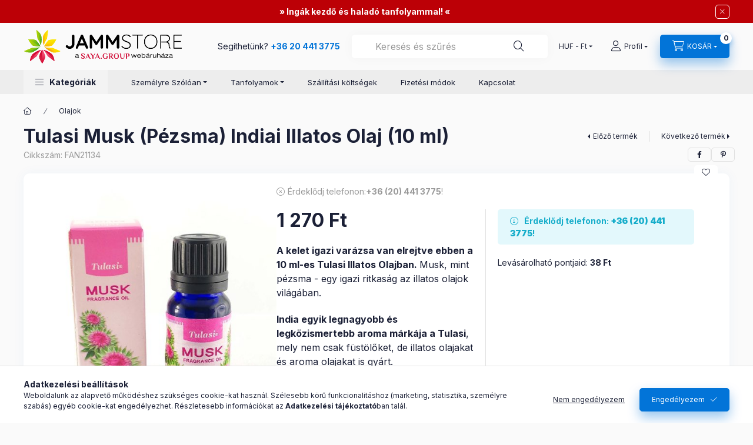

--- FILE ---
content_type: text/html; charset=UTF-8
request_url: https://www.jammstore.hu/shop_marketing.php?cikk=FAN21134&type=page&only=cross&change_lang=hu&marketing_type=artdet
body_size: 4826
content:

<script>
	function page_action_cross(cikk,cikk_id,qty) {
        var temp_qty=qty;
        if ($("#db_"+cikk_id).length > 0 ) temp_qty=$("#db_"+cikk_id).val();

		$.ajax({
			type: "GET",
			async: true,
			url: "https://www.jammstore.hu/shop_ajax/ajax_cart.php",
			dataType: 'json',
			data: {
				get_ajax:1,
				result_type:"json",
				lang_master:"hu",
				action:"add",
				sku:cikk,
				qty:temp_qty,
				variant_name1:$("#egyeb_nev1_"+cikk_id).val(),
				variant_list1:$("#egyeb_list1_"+cikk_id).val(),
				variant_name2:$("#egyeb_nev2_"+cikk_id).val(),
				variant_list2:$("#egyeb_list2_"+cikk_id).val(),
				variant_name3:$("#egyeb_nev3_"+cikk_id).val(),
				variant_list3:$("#egyeb_list3_"+cikk_id).val()
			},
			success: function(result_cart){
                const temp_product_array = {
                    error: result_cart.error,
                    sku: cikk,
                    master_key: result_cart.master_key,
                    name: result_cart.name,
                    category: result_cart.category,
                    price: result_cart.price,
                    qty: temp_qty,
                    qty_of_items: result_cart.qty_of_items
                };

                for (let i = 1; i <= 3; i++) {
                    temp_product_array[`variant_name${i}`] = $(`#egyeb_nev${i}_${cikk_id}`).val();
                    temp_product_array[`variant_list${i}`] = $(`#egyeb_list${i}_${cikk_id}`).val();
                }

                $(document).trigger("addToCart", temp_product_array);

                gtag("event", "cross_sale_convert", { 'sku':cikk, 'value':result_cart.price*temp_qty});
				if (result_cart.cart_deny==1) {
					eval(result_cart.cart_onclose);
				} else {
                    if (result_cart.cart_success==1) $(document).trigger("addToCartSuccess",temp_product_array);

										$("#page_cross_content #page_pagelist_"+cikk_id).animate({opacity: 0},300,function(){
						$("#page_cross_content #page_pagelist_"+cikk_id).remove();
                        $(document).trigger('removeCrossItem');
						if ($("#page_cross_content .page_pagelist_item").length==0) $("#page_cross_content").remove();
											});
										if (result_cart.overlay!="") {
						$("#overlay_cart_add").html(result_cart.overlay);
						$("#overlay_cart_add").overlay().load();
					}
										if ($("#box_cart_content").length>0) {
						
						$("#box_cart_content").load("https://www.jammstore.hu/shop_ajax/ajax_box_cart.php?get_ajax=1&lang_master=hu&unas_design=");
						                            if ($("#box_cart_content2").length > 0) $("#box_cart_content2").load("https://www.jammstore.hu/shop_ajax/ajax_box_cart.php?get_ajax=1&lang_master=hu&unas_design=&cart_num=2");
												}
					$.ajax({
						type: "GET",
						async: true,
						url: "https://www.jammstore.hu/shop_ajax/ajax_shipping.php",
						dataType: "json",
						data: {
							get_ajax:1,
							shop_id:69572,
							lang_master:"hu"
						},
						success: function(result){
							$(".container_shipping_cost").html(result.cost);
							$(".container_shipping_free").html(result.free);
						}
					});
									}
			}
		});
	}
	</script>
	


        
        
                
                                                                            
        
            
                                                                                                                            
            








        
                

    
    
    


    

<div class="carousel-block js-carousel-block          carousel-block--no-nums     carousel-block--with-arrows
         carousel-block--top-arrows                 carousel-block-cross_page
" id="carousel-block-cross_page" role="region" aria-label="Mások ezeket is választották">
    <div class="carousel__title-outer">
        <div class="container">
            <div class="carousel__title-wrap">
                                <div class="carousel__title-inner">
                    <div class="carousel__title cross_page__title main-title">Mások ezeket is választották</div>
                                    </div>
                
                                <div class="carousel__nav js-carousel-nav carousel__nav-cross_page">
                    
                                        <div class="carousel__buttons carousel__buttons-cross_page">
                        <button type="button" class="carousel__prev-btn carousel__prev-next-btn btn" aria-label="előző"></button>
                        <button type="button" class="carousel__next-btn carousel__prev-next-btn btn" aria-label="következő"></button>
                    </div>
                                    </div>
                            </div>
        </div>
    </div>
    <div class="carousel__products">
        <div class="container carousel__products-container">
                            
                                <section class=" products js-products type--1 card--1 carousel carousel-cross_page" id="list-cross_page">
                            
                
                                
                
    <article class="carousel-cell page_pagelist_item product list-1-card-1 js-product page_artlist_sku_22CSAK05" id="page_pagelist_cross_page_22CSAK05" data-sku="22CSAK05">
        <div class="product__inner" role="group" aria-label="1. termék:Korona Csakra Gyertya (1db)">
                                                                                    <div class="product__function-btns">
                                        <button type="button" class="product__func-btn product__btn-compare icon--compare page_art_func_compare page_art_func_compare_22CSAK05"
                            aria-label="Összehasonlítás" onclick="popup_compare_dialog(&quot;22CSAK05&quot;);" data-tippy="Összehasonlítás"></button>
                                                                                        <button type="button" class="product__func-btn favourites-btn icon--favo page_artdet_func_favourites_22CSAK05 page_artdet_func_favourites_outer_22CSAK05"
                                id="page_artlist_func_favourites_22CSAK05" onclick="add_to_favourites(&quot;&quot;,&quot;22CSAK05&quot;,&quot;page_artlist_func_favourites_22CSAK05&quot;,&quot;page_artlist_func_favourites_outer_22CSAK05&quot;,&quot;410964758&quot;);"
                                aria-label="Kedvencekhez" data-tippy="Kedvencekhez"></button>
                                                                                    <button type="button" class="product__func-btn product__btn-tooltip icon--search-plus js-product-tooltip-click" aria-haspopup="dialog" aria-label="Gyorsnézet"
                            data-sku="22CSAK05" data-tippy="Gyorsnézet"></button>
                                    </div>
                                                    <div class="product__img-outer">
                		                <div class="product__img-wrap product-img-wrapper">
                    		                    <a class="product_link_normal" data-sku="22CSAK05" href="https://www.jammstore.hu/Korona-Csakra-Gyertya" title="Korona Csakra Gyertya (1db)" tabindex="-1">
                        <picture>
                                                                                                                                                                                                                                <source srcset="https://www.jammstore.hu/img/69572/22CSAK05/174x174,r/korona-csakra-gyertya.jpg?time=1699728453 1x,https://www.jammstore.hu/img/69572/22CSAK05/313x313,r/korona-csakra-gyertya.jpg?time=1699728453 1.8x,https://www.jammstore.hu/img/69572/22CSAK05/348x348,r/korona-csakra-gyertya.jpg?time=1699728453 2x"
                                    media="(max-width: 417.98px)"
                            >
                                                        <source srcset="https://www.jammstore.hu/img/69572/22CSAK05/280x280,r/korona-csakra-gyertya.jpg?time=1699728453 1x, https://www.jammstore.hu/img/69572/22CSAK05/560x560,r/korona-csakra-gyertya.jpg?time=1699728453 2x ">
                            <img class="product__img product-img js-main-img" id="main_image_cross_page_22CSAK05" width="280" height="280"
                                 src="https://www.jammstore.hu/img/69572/22CSAK05/280x280,r/korona-csakra-gyertya.jpg?time=1699728453" alt=" Korona Csakra Gyertya" title=" Korona Csakra Gyertya" loading="lazy">
                        </picture>
                    </a>
                </div>
                		            </div>
            <div class="product__data">
                                                    
                                                    
                <div class="product__name-wrap">
                    <h2 class="product__name">
                        <a class="product__name-link product_link_normal" data-sku="22CSAK05" href="https://www.jammstore.hu/Korona-Csakra-Gyertya">Korona Csakra Gyertya (1db)</a>
                    </h2>
                </div>

                                                        <div class="product__stock stock only_stock_status on-stock">
                        <div class="product__stock-text product-stock-text">
                                                        <div class="stock__content icon--b-on-stock">
                                                                <span class="stock__text">Raktáron</span>
                                                                                                <span class="stock__qty-and-unit">
                                (2&nbsp;db)                                </span>
                                                            </div>
                                                    </div>
                    </div>
                                    
                
                                                        <div class="product__params font-xs font-sm-s" aria-label="Termék paraméterek" role="group">
                        <div class="product__params-inner">
                                                        <div class="product__param row gutters-5" data-param-type="text" data-param-id="2705752">
                                                                <div class="product__param-title-col col-6">
                                    <span class="product__param-title">Termék:</span>
                                </div>
                                <div class="product__param-value col-6">
                                                                            Csakra Gyertya
                                                                    </div>
                                                            </div>
                                                        <div class="product__param row gutters-5" data-param-type="textmore" data-param-id="2705773">
                                                                <div class="product__param-title-col col-6">
                                    <span class="product__param-title">Gyártó:</span>
                                </div>
                                <div class="product__param-value col-6">
                                                                            JAMMStore
                                                                    </div>
                                                            </div>
                                                        <div class="product__param row gutters-5" data-param-type="color" data-param-id="2706002">
                                                                <div class="product__param-title-col col-6">
                                    <span class="product__param-title">Színe:</span>
                                </div>
                                <div class="product__param-value col-6">
                                                                                                                            <div class="product__param-type--color" style="color:#bf2cbf;background-color:#bf2cbf;"></div>                                                                    </div>
                                                            </div>
                                                    </div>
                    </div>
                                    
                                <div class="product__prices-wrap has-params">
                                            
                                            
                                                                    <div class="product__prices row no-gutters">
                                                                                                                    <div class="col">
                                <span class="product__price-base product-price--base">
                                    <span class="product__price-base-value"><span class='price-gross-format'><span id='price_net_brutto_cross_page_22CSAK05' class='price_net_brutto_cross_page_22CSAK05 price-gross'>1 740</span><span class='price-currency'> Ft</span></span></span>                                </span>

                                
                                                                                                                                </div>
                        </div>
                                                                                                                                                                </div>
                
                                <div class="product__main">
                                                                                                                                                                                        <input name="db_cross_page_22CSAK05" id="db_cross_page_22CSAK05" type="hidden" value="1" data-min="1" data-max="999999" data-step="1"/>
                            
                                                        <div class="product__main-btn-col">
                                                                                                <button class="product__main-btn product__cart-btn btn icon--cart" aria-label="Ezt is kérem"
                                        onclick="page_action_cross('22CSAK05','cross_page_22CSAK05',1);" type="button" data-text="Ezt is kérem"></button>
                                                            </div>
                                                            </div>
                
                                            </div>
        </div>
            </article>
                
    <article class="carousel-cell page_pagelist_item product list-1-card-1 js-product page_artlist_sku_22CSAK06" id="page_pagelist_cross_page_22CSAK06" data-sku="22CSAK06">
        <div class="product__inner" role="group" aria-label="2. termék:Szakrális Csakra Gyertya (Szex csakra) (1db)">
                                                                                    <div class="product__function-btns">
                                        <button type="button" class="product__func-btn product__btn-compare icon--compare page_art_func_compare page_art_func_compare_22CSAK06"
                            aria-label="Összehasonlítás" onclick="popup_compare_dialog(&quot;22CSAK06&quot;);" data-tippy="Összehasonlítás"></button>
                                                                                        <button type="button" class="product__func-btn favourites-btn icon--favo page_artdet_func_favourites_22CSAK06 page_artdet_func_favourites_outer_22CSAK06"
                                id="page_artlist_func_favourites_22CSAK06" onclick="add_to_favourites(&quot;&quot;,&quot;22CSAK06&quot;,&quot;page_artlist_func_favourites_22CSAK06&quot;,&quot;page_artlist_func_favourites_outer_22CSAK06&quot;,&quot;410966479&quot;);"
                                aria-label="Kedvencekhez" data-tippy="Kedvencekhez"></button>
                                                                                    <button type="button" class="product__func-btn product__btn-tooltip icon--search-plus js-product-tooltip-click" aria-haspopup="dialog" aria-label="Gyorsnézet"
                            data-sku="22CSAK06" data-tippy="Gyorsnézet"></button>
                                    </div>
                                                    <div class="product__img-outer">
                		                <div class="product__img-wrap product-img-wrapper">
                    		                    <a class="product_link_normal" data-sku="22CSAK06" href="https://www.jammstore.hu/Szex-Csakra-Gyertya" title="Szakrális Csakra Gyertya (Szex csakra) (1db)" tabindex="-1">
                        <picture>
                                                                                                                                                                                                                                <source srcset="https://www.jammstore.hu/img/69572/22CSAK06/174x174,r/szex-csakra-gyertya.jpg?time=1699728376 1x,https://www.jammstore.hu/img/69572/22CSAK06/313x313,r/szex-csakra-gyertya.jpg?time=1699728376 1.8x,https://www.jammstore.hu/img/69572/22CSAK06/348x348,r/szex-csakra-gyertya.jpg?time=1699728376 2x"
                                    media="(max-width: 417.98px)"
                            >
                                                        <source srcset="https://www.jammstore.hu/img/69572/22CSAK06/280x280,r/szex-csakra-gyertya.jpg?time=1699728376 1x, https://www.jammstore.hu/img/69572/22CSAK06/560x560,r/szex-csakra-gyertya.jpg?time=1699728376 2x ">
                            <img class="product__img product-img js-main-img" id="main_image_cross_page_22CSAK06" width="280" height="280"
                                 src="https://www.jammstore.hu/img/69572/22CSAK06/280x280,r/szex-csakra-gyertya.jpg?time=1699728376" alt=" Szex Csakra Gyertya" title=" Szex Csakra Gyertya" loading="lazy">
                        </picture>
                    </a>
                </div>
                		            </div>
            <div class="product__data">
                                                    
                                                    
                <div class="product__name-wrap">
                    <h2 class="product__name">
                        <a class="product__name-link product_link_normal" data-sku="22CSAK06" href="https://www.jammstore.hu/Szex-Csakra-Gyertya">Szakrális Csakra Gyertya (Szex csakra) (1db)</a>
                    </h2>
                </div>

                                                        <div class="product__stock stock only_stock_status on-stock">
                        <div class="product__stock-text product-stock-text">
                                                        <div class="stock__content icon--b-on-stock">
                                                                <span class="stock__text">Raktáron</span>
                                                                                                <span class="stock__qty-and-unit">
                                (1&nbsp;db)                                </span>
                                                            </div>
                                                    </div>
                    </div>
                                    
                
                                                        <div class="product__params font-xs font-sm-s" aria-label="Termék paraméterek" role="group">
                        <div class="product__params-inner">
                                                        <div class="product__param row gutters-5" data-param-type="text" data-param-id="2705752">
                                                                <div class="product__param-title-col col-6">
                                    <span class="product__param-title">Termék:</span>
                                </div>
                                <div class="product__param-value col-6">
                                                                            Csakra Gyertya
                                                                    </div>
                                                            </div>
                                                        <div class="product__param row gutters-5" data-param-type="textmore" data-param-id="2705773">
                                                                <div class="product__param-title-col col-6">
                                    <span class="product__param-title">Gyártó:</span>
                                </div>
                                <div class="product__param-value col-6">
                                                                            JAMMStore
                                                                    </div>
                                                            </div>
                                                        <div class="product__param row gutters-5" data-param-type="color" data-param-id="2706002">
                                                                <div class="product__param-title-col col-6">
                                    <span class="product__param-title">Színe:</span>
                                </div>
                                <div class="product__param-value col-6">
                                                                                                                            <div class="product__param-type--color" style="color:#f5830a;background-color:#f5830a;"></div>                                                                    </div>
                                                            </div>
                                                    </div>
                    </div>
                                    
                                <div class="product__prices-wrap has-params">
                                            
                                            
                                                                    <div class="product__prices row no-gutters">
                                                                                                                    <div class="col">
                                <span class="product__price-base product-price--base">
                                    <span class="product__price-base-value"><span class='price-gross-format'><span id='price_net_brutto_cross_page_22CSAK06' class='price_net_brutto_cross_page_22CSAK06 price-gross'>1 740</span><span class='price-currency'> Ft</span></span></span>                                </span>

                                
                                                                                                                                </div>
                        </div>
                                                                                                                                                                </div>
                
                                <div class="product__main">
                                                                                                                                                                                        <input name="db_cross_page_22CSAK06" id="db_cross_page_22CSAK06" type="hidden" value="1" data-min="1" data-max="999999" data-step="1"/>
                            
                                                        <div class="product__main-btn-col">
                                                                                                <button class="product__main-btn product__cart-btn btn icon--cart" aria-label="Ezt is kérem"
                                        onclick="page_action_cross('22CSAK06','cross_page_22CSAK06',1);" type="button" data-text="Ezt is kérem"></button>
                                                            </div>
                                                            </div>
                
                                            </div>
        </div>
            </article>
                
    <article class="carousel-cell page_pagelist_item product list-1-card-1 js-product page_artlist_sku_22SZIM03" id="page_pagelist_cross_page_22SZIM03" data-sku="22SZIM03">
        <div class="product__inner" role="group" aria-label="3. termék:Megvilágosodás Szimbólum Gyertya (1db)">
                                                                                    <div class="product__function-btns">
                                        <button type="button" class="product__func-btn product__btn-compare icon--compare page_art_func_compare page_art_func_compare_22SZIM03"
                            aria-label="Összehasonlítás" onclick="popup_compare_dialog(&quot;22SZIM03&quot;);" data-tippy="Összehasonlítás"></button>
                                                                                        <button type="button" class="product__func-btn favourites-btn icon--favo page_artdet_func_favourites_22SZIM03 page_artdet_func_favourites_outer_22SZIM03"
                                id="page_artlist_func_favourites_22SZIM03" onclick="add_to_favourites(&quot;&quot;,&quot;22SZIM03&quot;,&quot;page_artlist_func_favourites_22SZIM03&quot;,&quot;page_artlist_func_favourites_outer_22SZIM03&quot;,&quot;411074645&quot;);"
                                aria-label="Kedvencekhez" data-tippy="Kedvencekhez"></button>
                                                                                    <button type="button" class="product__func-btn product__btn-tooltip icon--search-plus js-product-tooltip-click" aria-haspopup="dialog" aria-label="Gyorsnézet"
                            data-sku="22SZIM03" data-tippy="Gyorsnézet"></button>
                                    </div>
                                                    <div class="product__img-outer">
                		                <div class="product__img-wrap product-img-wrapper">
                    		                    <a class="product_link_normal" data-sku="22SZIM03" href="https://www.jammstore.hu/Megvilagosodas-Szimbolum-Gyertya" title="Megvilágosodás Szimbólum Gyertya (1db)" tabindex="-1">
                        <picture>
                                                                                                                                                                                                                                <source srcset="https://www.jammstore.hu/img/69572/22SZIM03/174x174,r/megvilagosodas-szimbolum-gyertya.jpg?time=1699729632 1x,https://www.jammstore.hu/img/69572/22SZIM03/313x313,r/megvilagosodas-szimbolum-gyertya.jpg?time=1699729632 1.8x,https://www.jammstore.hu/img/69572/22SZIM03/348x348,r/megvilagosodas-szimbolum-gyertya.jpg?time=1699729632 2x"
                                    media="(max-width: 417.98px)"
                            >
                                                        <source srcset="https://www.jammstore.hu/img/69572/22SZIM03/280x280,r/megvilagosodas-szimbolum-gyertya.jpg?time=1699729632 1x, https://www.jammstore.hu/img/69572/22SZIM03/560x560,r/megvilagosodas-szimbolum-gyertya.jpg?time=1699729632 2x ">
                            <img class="product__img product-img js-main-img" id="main_image_cross_page_22SZIM03" width="280" height="280"
                                 src="https://www.jammstore.hu/img/69572/22SZIM03/280x280,r/megvilagosodas-szimbolum-gyertya.jpg?time=1699729632" alt=" Megvilágosodás Gyertya" title=" Megvilágosodás Gyertya" loading="lazy">
                        </picture>
                    </a>
                </div>
                		            </div>
            <div class="product__data">
                                                    
                                                    
                <div class="product__name-wrap">
                    <h2 class="product__name">
                        <a class="product__name-link product_link_normal" data-sku="22SZIM03" href="https://www.jammstore.hu/Megvilagosodas-Szimbolum-Gyertya">Megvilágosodás Szimbólum Gyertya (1db)</a>
                    </h2>
                </div>

                                                        <div class="product__stock stock only_stock_status on-stock">
                        <div class="product__stock-text product-stock-text">
                                                        <div class="stock__content icon--b-on-stock">
                                                                <span class="stock__text">Raktáron</span>
                                                                                                <span class="stock__qty-and-unit">
                                (2&nbsp;db)                                </span>
                                                            </div>
                                                    </div>
                    </div>
                                    
                
                                                        <div class="product__params font-xs font-sm-s" aria-label="Termék paraméterek" role="group">
                        <div class="product__params-inner">
                                                        <div class="product__param row gutters-5" data-param-type="text" data-param-id="2705752">
                                                                <div class="product__param-title-col col-6">
                                    <span class="product__param-title">Termék:</span>
                                </div>
                                <div class="product__param-value col-6">
                                                                            Szimbólum Gyertya
                                                                    </div>
                                                            </div>
                                                        <div class="product__param row gutters-5" data-param-type="textmore" data-param-id="2705773">
                                                                <div class="product__param-title-col col-6">
                                    <span class="product__param-title">Gyártó:</span>
                                </div>
                                <div class="product__param-value col-6">
                                                                            JAMMStore
                                                                    </div>
                                                            </div>
                                                        <div class="product__param row gutters-5" data-param-type="color" data-param-id="2706002">
                                                                <div class="product__param-title-col col-6">
                                    <span class="product__param-title">Színe:</span>
                                </div>
                                <div class="product__param-value col-6">
                                                                                                                            <div class="product__param-type--color" style="color:#e6e3bd;background-color:#e6e3bd;"></div>                                                                    </div>
                                                            </div>
                                                    </div>
                    </div>
                                    
                                <div class="product__prices-wrap has-params">
                                            
                                            
                                                                    <div class="product__prices row no-gutters">
                                                                                                                    <div class="col">
                                <span class="product__price-base product-price--base">
                                    <span class="product__price-base-value"><span class='price-gross-format'><span id='price_net_brutto_cross_page_22SZIM03' class='price_net_brutto_cross_page_22SZIM03 price-gross'>2 990</span><span class='price-currency'> Ft</span></span></span>                                </span>

                                
                                                                                                                                </div>
                        </div>
                                                                                                                                                                </div>
                
                                <div class="product__main">
                                                                                                                                                                                        <input name="db_cross_page_22SZIM03" id="db_cross_page_22SZIM03" type="hidden" value="1" data-min="1" data-max="999999" data-step="1"/>
                            
                                                        <div class="product__main-btn-col">
                                                                                                <button class="product__main-btn product__cart-btn btn icon--cart" aria-label="Ezt is kérem"
                                        onclick="page_action_cross('22SZIM03','cross_page_22SZIM03',1);" type="button" data-text="Ezt is kérem"></button>
                                                            </div>
                                                            </div>
                
                                            </div>
        </div>
            </article>
                
    <article class="carousel-cell page_pagelist_item product list-1-card-1 js-product page_artlist_sku_22SZIM05" id="page_pagelist_cross_page_22SZIM05" data-sku="22SZIM05">
        <div class="product__inner" role="group" aria-label="4. termék:Meditáció Szimbólum Gyertya (1db)">
                                                                                    <div class="product__function-btns">
                                        <button type="button" class="product__func-btn product__btn-compare icon--compare page_art_func_compare page_art_func_compare_22SZIM05"
                            aria-label="Összehasonlítás" onclick="popup_compare_dialog(&quot;22SZIM05&quot;);" data-tippy="Összehasonlítás"></button>
                                                                                        <button type="button" class="product__func-btn favourites-btn icon--favo page_artdet_func_favourites_22SZIM05 page_artdet_func_favourites_outer_22SZIM05"
                                id="page_artlist_func_favourites_22SZIM05" onclick="add_to_favourites(&quot;&quot;,&quot;22SZIM05&quot;,&quot;page_artlist_func_favourites_22SZIM05&quot;,&quot;page_artlist_func_favourites_outer_22SZIM05&quot;,&quot;411075073&quot;);"
                                aria-label="Kedvencekhez" data-tippy="Kedvencekhez"></button>
                                                                                    <button type="button" class="product__func-btn product__btn-tooltip icon--search-plus js-product-tooltip-click" aria-haspopup="dialog" aria-label="Gyorsnézet"
                            data-sku="22SZIM05" data-tippy="Gyorsnézet"></button>
                                    </div>
                                                    <div class="product__img-outer">
                		                <div class="product__img-wrap product-img-wrapper">
                    		                    <a class="product_link_normal" data-sku="22SZIM05" href="https://www.jammstore.hu/Meditacio-Szimbolum-Gyertya" title="Meditáció Szimbólum Gyertya (1db)" tabindex="-1">
                        <picture>
                                                                                                                                                                                                                                <source srcset="https://www.jammstore.hu/img/69572/22SZIM05/174x174,r/meditacio-szimbolum-gyertya.jpg?time=1699729726 1x,https://www.jammstore.hu/img/69572/22SZIM05/313x313,r/meditacio-szimbolum-gyertya.jpg?time=1699729726 1.8x,https://www.jammstore.hu/img/69572/22SZIM05/348x348,r/meditacio-szimbolum-gyertya.jpg?time=1699729726 2x"
                                    media="(max-width: 417.98px)"
                            >
                                                        <source srcset="https://www.jammstore.hu/img/69572/22SZIM05/280x280,r/meditacio-szimbolum-gyertya.jpg?time=1699729726 1x, https://www.jammstore.hu/img/69572/22SZIM05/560x560,r/meditacio-szimbolum-gyertya.jpg?time=1699729726 2x ">
                            <img class="product__img product-img js-main-img" id="main_image_cross_page_22SZIM05" width="280" height="280"
                                 src="https://www.jammstore.hu/img/69572/22SZIM05/280x280,r/meditacio-szimbolum-gyertya.jpg?time=1699729726" alt=" Meditáció Gyertya" title=" Meditáció Gyertya" loading="lazy">
                        </picture>
                    </a>
                </div>
                		            </div>
            <div class="product__data">
                                                    
                                                    
                <div class="product__name-wrap">
                    <h2 class="product__name">
                        <a class="product__name-link product_link_normal" data-sku="22SZIM05" href="https://www.jammstore.hu/Meditacio-Szimbolum-Gyertya">Meditáció Szimbólum Gyertya (1db)</a>
                    </h2>
                </div>

                                                        <div class="product__stock stock only_stock_status on-stock">
                        <div class="product__stock-text product-stock-text">
                                                        <div class="stock__content icon--b-on-stock">
                                                                <span class="stock__text">Raktáron</span>
                                                                                                <span class="stock__qty-and-unit">
                                (2&nbsp;db)                                </span>
                                                            </div>
                                                    </div>
                    </div>
                                    
                
                                                        <div class="product__params font-xs font-sm-s" aria-label="Termék paraméterek" role="group">
                        <div class="product__params-inner">
                                                        <div class="product__param row gutters-5" data-param-type="text" data-param-id="2705752">
                                                                <div class="product__param-title-col col-6">
                                    <span class="product__param-title">Termék:</span>
                                </div>
                                <div class="product__param-value col-6">
                                                                            Szimbólum Gyertya
                                                                    </div>
                                                            </div>
                                                        <div class="product__param row gutters-5" data-param-type="textmore" data-param-id="2705773">
                                                                <div class="product__param-title-col col-6">
                                    <span class="product__param-title">Gyártó:</span>
                                </div>
                                <div class="product__param-value col-6">
                                                                            JAMMStore
                                                                    </div>
                                                            </div>
                                                        <div class="product__param row gutters-5" data-param-type="color" data-param-id="2706002">
                                                                <div class="product__param-title-col col-6">
                                    <span class="product__param-title">Színe:</span>
                                </div>
                                <div class="product__param-value col-6">
                                                                                                                            <div class="product__param-type--color" style="color:#e6e3bd;background-color:#e6e3bd;"></div>                                                                    </div>
                                                            </div>
                                                    </div>
                    </div>
                                    
                                <div class="product__prices-wrap has-params">
                                            
                                            
                                                                    <div class="product__prices row no-gutters">
                                                                                                                    <div class="col">
                                <span class="product__price-base product-price--base">
                                    <span class="product__price-base-value"><span class='price-gross-format'><span id='price_net_brutto_cross_page_22SZIM05' class='price_net_brutto_cross_page_22SZIM05 price-gross'>2 990</span><span class='price-currency'> Ft</span></span></span>                                </span>

                                
                                                                                                                                </div>
                        </div>
                                                                                                                                                                </div>
                
                                <div class="product__main">
                                                                                                                                                                                        <input name="db_cross_page_22SZIM05" id="db_cross_page_22SZIM05" type="hidden" value="1" data-min="1" data-max="999999" data-step="1"/>
                            
                                                        <div class="product__main-btn-col">
                                                                                                <button class="product__main-btn product__cart-btn btn icon--cart" aria-label="Ezt is kérem"
                                        onclick="page_action_cross('22SZIM05','cross_page_22SZIM05',1);" type="button" data-text="Ezt is kérem"></button>
                                                            </div>
                                                            </div>
                
                                            </div>
        </div>
            </article>
                
    <article class="carousel-cell page_pagelist_item product list-1-card-1 js-product page_artlist_sku_22SZIM07" id="page_pagelist_cross_page_22SZIM07" data-sku="22SZIM07">
        <div class="product__inner" role="group" aria-label="5. termék:Jin-Jang Szimbólum Gyertya (1db)">
                                                                                    <div class="product__function-btns">
                                        <button type="button" class="product__func-btn product__btn-compare icon--compare page_art_func_compare page_art_func_compare_22SZIM07"
                            aria-label="Összehasonlítás" onclick="popup_compare_dialog(&quot;22SZIM07&quot;);" data-tippy="Összehasonlítás"></button>
                                                                                        <button type="button" class="product__func-btn favourites-btn icon--favo page_artdet_func_favourites_22SZIM07 page_artdet_func_favourites_outer_22SZIM07"
                                id="page_artlist_func_favourites_22SZIM07" onclick="add_to_favourites(&quot;&quot;,&quot;22SZIM07&quot;,&quot;page_artlist_func_favourites_22SZIM07&quot;,&quot;page_artlist_func_favourites_outer_22SZIM07&quot;,&quot;411105519&quot;);"
                                aria-label="Kedvencekhez" data-tippy="Kedvencekhez"></button>
                                                                                    <button type="button" class="product__func-btn product__btn-tooltip icon--search-plus js-product-tooltip-click" aria-haspopup="dialog" aria-label="Gyorsnézet"
                            data-sku="22SZIM07" data-tippy="Gyorsnézet"></button>
                                    </div>
                                                    <div class="product__img-outer">
                		                <div class="product__img-wrap product-img-wrapper">
                    		                    <a class="product_link_normal" data-sku="22SZIM07" href="https://www.jammstore.hu/Jin-Jang-Szimbolum-Gyertya" title="Jin-Jang Szimbólum Gyertya (1db)" tabindex="-1">
                        <picture>
                                                                                                                                                                                                                                <source srcset="https://www.jammstore.hu/img/69572/22SZIM07/174x174,r/jin-jang-szimbolum-gyertya.jpg?time=1699729711 1x,https://www.jammstore.hu/img/69572/22SZIM07/313x313,r/jin-jang-szimbolum-gyertya.jpg?time=1699729711 1.8x,https://www.jammstore.hu/img/69572/22SZIM07/348x348,r/jin-jang-szimbolum-gyertya.jpg?time=1699729711 2x"
                                    media="(max-width: 417.98px)"
                            >
                                                        <source srcset="https://www.jammstore.hu/img/69572/22SZIM07/280x280,r/jin-jang-szimbolum-gyertya.jpg?time=1699729711 1x, https://www.jammstore.hu/img/69572/22SZIM07/560x560,r/jin-jang-szimbolum-gyertya.jpg?time=1699729711 2x ">
                            <img class="product__img product-img js-main-img" id="main_image_cross_page_22SZIM07" width="280" height="280"
                                 src="https://www.jammstore.hu/img/69572/22SZIM07/280x280,r/jin-jang-szimbolum-gyertya.jpg?time=1699729711" alt=" Jin-Jang Kereszt Gyertya" title=" Jin-Jang Kereszt Gyertya" loading="lazy">
                        </picture>
                    </a>
                </div>
                		            </div>
            <div class="product__data">
                                                    
                                                    
                <div class="product__name-wrap">
                    <h2 class="product__name">
                        <a class="product__name-link product_link_normal" data-sku="22SZIM07" href="https://www.jammstore.hu/Jin-Jang-Szimbolum-Gyertya">Jin-Jang Szimbólum Gyertya (1db)</a>
                    </h2>
                </div>

                                                        <div class="product__stock stock only_stock_status on-stock">
                        <div class="product__stock-text product-stock-text">
                                                        <div class="stock__content icon--b-on-stock">
                                                                <span class="stock__text">Raktáron</span>
                                                                                                <span class="stock__qty-and-unit">
                                (3&nbsp;db)                                </span>
                                                            </div>
                                                    </div>
                    </div>
                                    
                
                                                        <div class="product__params font-xs font-sm-s" aria-label="Termék paraméterek" role="group">
                        <div class="product__params-inner">
                                                        <div class="product__param row gutters-5" data-param-type="text" data-param-id="2705752">
                                                                <div class="product__param-title-col col-6">
                                    <span class="product__param-title">Termék:</span>
                                </div>
                                <div class="product__param-value col-6">
                                                                            Szimbólum Gyertya
                                                                    </div>
                                                            </div>
                                                        <div class="product__param row gutters-5" data-param-type="textmore" data-param-id="2705773">
                                                                <div class="product__param-title-col col-6">
                                    <span class="product__param-title">Gyártó:</span>
                                </div>
                                <div class="product__param-value col-6">
                                                                            JAMMStore
                                                                    </div>
                                                            </div>
                                                        <div class="product__param row gutters-5" data-param-type="color" data-param-id="2706002">
                                                                <div class="product__param-title-col col-6">
                                    <span class="product__param-title">Színe:</span>
                                </div>
                                <div class="product__param-value col-6">
                                                                                                                            <div class="product__param-type--color" style="color:#e6e3bd;background-color:#e6e3bd;"></div>                                                                    </div>
                                                            </div>
                                                    </div>
                    </div>
                                    
                                <div class="product__prices-wrap has-params">
                                            
                                            
                                                                    <div class="product__prices row no-gutters">
                                                                                                                    <div class="col">
                                <span class="product__price-base product-price--base">
                                    <span class="product__price-base-value"><span class='price-gross-format'><span id='price_net_brutto_cross_page_22SZIM07' class='price_net_brutto_cross_page_22SZIM07 price-gross'>2 990</span><span class='price-currency'> Ft</span></span></span>                                </span>

                                
                                                                                                                                </div>
                        </div>
                                                                                                                                                                </div>
                
                                <div class="product__main">
                                                                                                                                                                                        <input name="db_cross_page_22SZIM07" id="db_cross_page_22SZIM07" type="hidden" value="1" data-min="1" data-max="999999" data-step="1"/>
                            
                                                        <div class="product__main-btn-col">
                                                                                                <button class="product__main-btn product__cart-btn btn icon--cart" aria-label="Ezt is kérem"
                                        onclick="page_action_cross('22SZIM07','cross_page_22SZIM07',1);" type="button" data-text="Ezt is kérem"></button>
                                                            </div>
                                                            </div>
                
                                            </div>
        </div>
            </article>
                
                                                </section>
                                        
                        <script>
            $(document).ready(function() {
                initTippy();

                            const $flkty_cross_page_options = {
                    dragThreshold: 10,
                    cellAlign: 'left',
                    freeScroll: true,
                    groupCells: true,
                    contain: true,
                                        pageDots: false,
                                                            prevNextButtons: false,
                                        on: {
                        ready: function() {
                            let thisBlock = $(this.element).closest('.js-carousel-block');

                            thisBlock.addClass('ready');
                                                        if (this.slides.length > 1) {
                                thisBlock.find('.js-carousel-nav').addClass('active');
                            }
                                                                                },
                        change: function( index ) {
                            let thisBlock = $(this.element).closest('.js-carousel-block');

                                                    },
                        resize: function() {
                            let thisBlock = $(this.element).closest('.js-carousel-block');

                                                    }
                    }
                };

                let $flkty_cross_page = $( '.carousel-cross_page').flickity( $flkty_cross_page_options );

                                $('.carousel__buttons-cross_page .carousel__prev-btn').on( 'click', function() {
                    $flkty_cross_page.flickity('previous', true);
                });
                $('.carousel__buttons-cross_page .carousel__next-btn').on( 'click', function() {
                    $flkty_cross_page.flickity( 'next', true );
                });
                
                                $(document).on('removeCrossItem', function(){
                    $flkty_cross_page.flickity('resize');
                });
                
                
                
                
                /* SET CAROUSEL CELL TO HEIGHT 100% */
                $flkty_cross_page.flickity('resize');
                $(".carousel-cross_page .carousel-cell").css('height','100%');
                        });
            </script>
        </div>
    </div>
</div>
                        
            
    <script>
<!--
$(document).ready(function(){
	select_base_price("cross_page_22CSAK05",0);
	
	select_base_price("cross_page_22CSAK06",0);
	
	select_base_price("cross_page_22SZIM03",0);
	
	select_base_price("cross_page_22SZIM05",0);
	
	select_base_price("cross_page_22SZIM07",0);
	
});
// -->
</script>


    <script>
        $(document).ready(function() {
            initTippy();
        });
    </script>

    
        <script>gtag("event", "cross_sale_show", { });</script>

--- FILE ---
content_type: text/html; charset=UTF-8
request_url: https://www.jammstore.hu/shop_ajax/ajax_related_products.php?get_ajax=1&cikk=FAN21134&type=similar&change_lang=hu&artdet_version=1
body_size: 5851
content:

<script>
<!--
function similar_formsubmit_artlist(cikkname) {
   cart_add(cikkname,"similar_");
}
$(document).ready(function(){
	select_base_price("similar_FAN209060",0);
	
	select_base_price("similar_FAN133903",0);
	
	select_base_price("similar_FAN422252",0);
	
	select_base_price("similar_FAN896525",0);
	
	select_base_price("similar_FAN269649",0);
	
	select_base_price("similar_FAN92154",0);
	
	select_base_price("similar_FAN942192",0);
	
	select_base_price("similar_FAN13220",0);
	
	select_base_price("similar_FAN106995",0);
	
});
// -->
</script>


                            
    

    
    
    
    
    


        


    
    
    


    

<div class="carousel-block js-carousel-block          carousel-block--no-nums     carousel-block--with-arrows
         carousel-block--top-arrows                 carousel-block-similar_products
" id="carousel-block-similar_products" role="region" aria-label="Neked ajánljuk">
    <div class="carousel__title-outer">
        <div class="container">
            <div class="carousel__title-wrap">
                                <div class="carousel__title-inner">
                    <div class="carousel__title similar_products__title main-title">Neked ajánljuk</div>
                                    </div>
                
                                <div class="carousel__nav js-carousel-nav carousel__nav-similar_products">
                    
                                        <div class="carousel__buttons carousel__buttons-similar_products">
                        <button type="button" class="carousel__prev-btn carousel__prev-next-btn btn" aria-label="előző"></button>
                        <button type="button" class="carousel__next-btn carousel__prev-next-btn btn" aria-label="következő"></button>
                    </div>
                                    </div>
                            </div>
        </div>
    </div>
    <div class="carousel__products">
        <div class="container carousel__products-container">
                            
                                <section class=" products js-products type--1 card--1 carousel carousel-similar_products" id="list-similar_products">
                            
                
                                
                
    <article class="carousel-cell  product list-1-card-1 js-product page_artlist_sku_FAN209060" id="page_artlist_similar_FAN209060" data-sku="FAN209060">
        <div class="product__inner" role="group" aria-label="1. termék:Goloka Citronella (Citromfű) Indiai Illóolaj (10 ml)">
                                                                                    <div class="product__function-btns">
                                        <button type="button" class="product__func-btn product__btn-compare icon--compare page_art_func_compare page_art_func_compare_FAN209060"
                            aria-label="Összehasonlítás" onclick="popup_compare_dialog(&quot;FAN209060&quot;);" data-tippy="Összehasonlítás"></button>
                                                                                        <button type="button" class="product__func-btn favourites-btn icon--favo page_artdet_func_favourites_FAN209060 page_artdet_func_favourites_outer_FAN209060"
                                id="page_artlist_func_favourites_FAN209060" onclick="add_to_favourites(&quot;&quot;,&quot;FAN209060&quot;,&quot;page_artlist_func_favourites_FAN209060&quot;,&quot;page_artlist_func_favourites_outer_FAN209060&quot;,&quot;287065902&quot;);"
                                aria-label="Kedvencekhez" data-tippy="Kedvencekhez"></button>
                                                                                    <button type="button" class="product__func-btn product__btn-tooltip icon--search-plus js-product-tooltip-click" aria-haspopup="dialog" aria-label="Gyorsnézet"
                            data-sku="FAN209060" data-tippy="Gyorsnézet"></button>
                                    </div>
                                                    <div class="product__img-outer">
                		                <div class="product__img-wrap product-img-wrapper">
                    		                    <a class="product_link_normal" data-sku="FAN209060" href="https://www.jammstore.hu/Goloka-Indian-Citronella-Aromaolaj" title="Goloka Citronella (Citromfű) Indiai Illóolaj (10 ml)" tabindex="-1">
                        <picture>
                                                                                                                        <source srcset="https://www.jammstore.hu/img/69572/FAN209060/174x174,r/Goloka-citronella-indiai-aromaolaj.jpg?time=1702477889 1x,https://www.jammstore.hu/img/69572/FAN209060/348x348,r/Goloka-citronella-indiai-aromaolaj.jpg?time=1702477889 2x"
                                    media="(max-width: 417.98px)"
                            >
                                                        <source srcset="https://www.jammstore.hu/img/69572/FAN209060/280x280,r/Goloka-citronella-indiai-aromaolaj.jpg?time=1702477889 1x, https://www.jammstore.hu/img/69572/FAN209060/560x560,r/Goloka-citronella-indiai-aromaolaj.jpg?time=1702477889 2x ">
                            <img class="product__img product-img js-main-img" id="main_image_similar_FAN209060" width="280" height="280"
                                 src="https://www.jammstore.hu/img/69572/FAN209060/280x280,r/Goloka-citronella-indiai-aromaolaj.jpg?time=1702477889" alt=" Goloka Citronella Illóolaj" title=" Goloka Citronella Illóolaj" loading="lazy">
                        </picture>
                    </a>
                </div>
                		            </div>
            <div class="product__data">
                                                    
                                                    
                <div class="product__name-wrap">
                    <h2 class="product__name">
                        <a class="product__name-link product_link_normal" data-sku="FAN209060" href="https://www.jammstore.hu/Goloka-Indian-Citronella-Aromaolaj">Goloka Citronella (Citromfű) Indiai Illóolaj (10 ml)</a>
                    </h2>
                </div>

                                                        <div class="product__stock stock on-stock">
                        <div class="product__stock-text product-stock-text">
                                                        <div class="stock__content icon--b-on-stock">
                                                                <span class="stock__text">Raktáron</span>
                                                                                                <span class="stock__qty-and-unit">
                                (13&nbsp;db)                                </span>
                                                            </div>
                                                    </div>
                    </div>
                                    
                
                                                        <div class="product__params font-xs font-sm-s" aria-label="Termék paraméterek" role="group">
                        <div class="product__params-inner">
                                                        <div class="product__param row gutters-5" data-param-type="text" data-param-id="2705752">
                                                                <div class="product__param-title-col col-6">
                                    <span class="product__param-title">Termék:</span>
                                </div>
                                <div class="product__param-value col-6">
                                                                            Indiai Illóolaj
                                                                    </div>
                                                            </div>
                                                        <div class="product__param row gutters-5" data-param-type="textmore" data-param-id="2705763">
                                                                <div class="product__param-title-col col-6">
                                    <span class="product__param-title">Aroma:</span>
                                </div>
                                <div class="product__param-value col-6">
                                                                            Citronella
                                                                    </div>
                                                            </div>
                                                        <div class="product__param row gutters-5" data-param-type="textmore" data-param-id="2705773">
                                                                <div class="product__param-title-col col-6">
                                    <span class="product__param-title">Gyártó:</span>
                                </div>
                                <div class="product__param-value col-6">
                                                                            Goloka
                                                                    </div>
                                                            </div>
                                                    </div>
                    </div>
                                    
                                <div class="product__prices-wrap has-params">
                                            
                                            
                                                                    <div class="product__prices row no-gutters has-price-sale">
                                                                                            <div class="col-auto">
                                    <div class="product__badge-sale badge badge--sale">
                                        <span id="price_save_similar_FAN209060" data-percent="%">47</span>
                                    </div>
                                </div>
                                                                                        <div class="col">
                                <span class="product__price-base product-price--base" tabindex="0" data-tippy="Az áthúzott ár az árcsökkentés alkalmazását megelőző 30 nap legalacsonyabb eladási ára.">
                                     <span class="product__price-base-value text-line-through"><span class='price-gross-format'><span id='price_net_brutto_similar_FAN209060' class='price_net_brutto_similar_FAN209060 price-gross'>1 890</span><span class='price-currency'> Ft</span></span></span>&nbsp;<span class="icon--info"></span>                                </span>

                                                                <div class="product__price-sale product-price--sale">
                                     
                                    <span class='price-gross-format'><span id='price_akcio_brutto_similar_FAN209060' class='price_akcio_brutto_similar_FAN209060 price-gross'>990</span><span class='price-currency'> Ft</span></span>
                                </div>
                                
                                                                                                                                </div>
                        </div>
                                                                                                                                                                </div>
                
                                <div class="product__main">
                                                                                                                                                                                        <input name="db_similar_FAN209060" id="db_similar_FAN209060" type="hidden" value="1" data-min="1" data-max="999999" data-step="1"/>
                            
                                                        <div class="product__main-btn-col">
                                                                                                <button class="product__main-btn product__cart-btn btn icon--cart" aria-label="Kosárba"
                                        onclick="cart_add('FAN209060','similar_');" type="button" data-text="Kosárba"></button>
                                                            </div>
                                                            </div>
                
                                            </div>
        </div>
            </article>
                
    <article class="carousel-cell  product list-1-card-1 js-product page_artlist_sku_FAN133903" id="page_artlist_similar_FAN133903" data-sku="FAN133903">
        <div class="product__inner" role="group" aria-label="2. termék:Goloka Cinnamon (Sri Lankai Fahéj) Indiai Illóolaj (10 ml)">
                                                                                    <div class="product__function-btns">
                                        <button type="button" class="product__func-btn product__btn-compare icon--compare page_art_func_compare page_art_func_compare_FAN133903"
                            aria-label="Összehasonlítás" onclick="popup_compare_dialog(&quot;FAN133903&quot;);" data-tippy="Összehasonlítás"></button>
                                                                                        <button type="button" class="product__func-btn favourites-btn icon--favo page_artdet_func_favourites_FAN133903 page_artdet_func_favourites_outer_FAN133903"
                                id="page_artlist_func_favourites_FAN133903" onclick="add_to_favourites(&quot;&quot;,&quot;FAN133903&quot;,&quot;page_artlist_func_favourites_FAN133903&quot;,&quot;page_artlist_func_favourites_outer_FAN133903&quot;,&quot;287790827&quot;);"
                                aria-label="Kedvencekhez" data-tippy="Kedvencekhez"></button>
                                                                                    <button type="button" class="product__func-btn product__btn-tooltip icon--search-plus js-product-tooltip-click" aria-haspopup="dialog" aria-label="Gyorsnézet"
                            data-sku="FAN133903" data-tippy="Gyorsnézet"></button>
                                    </div>
                                                    <div class="product__img-outer">
                		                <div class="product__img-wrap product-img-wrapper">
                    		                    <a class="product_link_normal" data-sku="FAN133903" href="https://www.jammstore.hu/Goloka-Sri-Lanka-Cinnamon-Indiai-Aromaolaj" title="Goloka Cinnamon (Sri Lankai Fahéj) Indiai Illóolaj (10 ml)" tabindex="-1">
                        <picture>
                                                                                                                        <source srcset="https://www.jammstore.hu/img/69572/FAN133903/174x174,r/Goloka-fahej-indiai-aromaolaj.jpg?time=1704475165 1x,https://www.jammstore.hu/img/69572/FAN133903/348x348,r/Goloka-fahej-indiai-aromaolaj.jpg?time=1704475165 2x"
                                    media="(max-width: 417.98px)"
                            >
                                                        <source srcset="https://www.jammstore.hu/img/69572/FAN133903/280x280,r/Goloka-fahej-indiai-aromaolaj.jpg?time=1704475165 1x, https://www.jammstore.hu/img/69572/FAN133903/560x560,r/Goloka-fahej-indiai-aromaolaj.jpg?time=1704475165 2x ">
                            <img class="product__img product-img js-main-img" id="main_image_similar_FAN133903" width="280" height="280"
                                 src="https://www.jammstore.hu/img/69572/FAN133903/280x280,r/Goloka-fahej-indiai-aromaolaj.jpg?time=1704475165" alt=" Goloka Fahéj Illóolaj" title=" Goloka Fahéj Illóolaj" loading="lazy">
                        </picture>
                    </a>
                </div>
                		            </div>
            <div class="product__data">
                                                    
                                                    
                <div class="product__name-wrap">
                    <h2 class="product__name">
                        <a class="product__name-link product_link_normal" data-sku="FAN133903" href="https://www.jammstore.hu/Goloka-Sri-Lanka-Cinnamon-Indiai-Aromaolaj">Goloka Cinnamon (Sri Lankai Fahéj) Indiai Illóolaj (10 ml)</a>
                    </h2>
                </div>

                                                        <div class="product__stock stock on-stock">
                        <div class="product__stock-text product-stock-text">
                                                        <div class="stock__content icon--b-on-stock">
                                                                <span class="stock__text">Raktáron</span>
                                                                                                <span class="stock__qty-and-unit">
                                (8&nbsp;db)                                </span>
                                                            </div>
                                                    </div>
                    </div>
                                    
                
                                                        <div class="product__params font-xs font-sm-s" aria-label="Termék paraméterek" role="group">
                        <div class="product__params-inner">
                                                        <div class="product__param row gutters-5" data-param-type="text" data-param-id="2705752">
                                                                <div class="product__param-title-col col-6">
                                    <span class="product__param-title">Termék:</span>
                                </div>
                                <div class="product__param-value col-6">
                                                                            Indiai Illóolaj
                                                                    </div>
                                                            </div>
                                                        <div class="product__param row gutters-5" data-param-type="textmore" data-param-id="2705763">
                                                                <div class="product__param-title-col col-6">
                                    <span class="product__param-title">Aroma:</span>
                                </div>
                                <div class="product__param-value col-6">
                                                                            Fahéj
                                                                    </div>
                                                            </div>
                                                        <div class="product__param row gutters-5" data-param-type="textmore" data-param-id="2705773">
                                                                <div class="product__param-title-col col-6">
                                    <span class="product__param-title">Gyártó:</span>
                                </div>
                                <div class="product__param-value col-6">
                                                                            Goloka
                                                                    </div>
                                                            </div>
                                                    </div>
                    </div>
                                    
                                <div class="product__prices-wrap has-params">
                                            
                                            
                                                                    <div class="product__prices row no-gutters has-price-sale">
                                                                                            <div class="col-auto">
                                    <div class="product__badge-sale badge badge--sale">
                                        <span id="price_save_similar_FAN133903" data-percent="%">47</span>
                                    </div>
                                </div>
                                                                                        <div class="col">
                                <span class="product__price-base product-price--base" tabindex="0" data-tippy="Az áthúzott ár az árcsökkentés alkalmazását megelőző 30 nap legalacsonyabb eladási ára.">
                                     <span class="product__price-base-value text-line-through"><span class='price-gross-format'><span id='price_net_brutto_similar_FAN133903' class='price_net_brutto_similar_FAN133903 price-gross'>1 890</span><span class='price-currency'> Ft</span></span></span>&nbsp;<span class="icon--info"></span>                                </span>

                                                                <div class="product__price-sale product-price--sale">
                                     
                                    <span class='price-gross-format'><span id='price_akcio_brutto_similar_FAN133903' class='price_akcio_brutto_similar_FAN133903 price-gross'>990</span><span class='price-currency'> Ft</span></span>
                                </div>
                                
                                                                                                                                </div>
                        </div>
                                                                                                                                                                </div>
                
                                <div class="product__main">
                                                                                                                                                                                        <input name="db_similar_FAN133903" id="db_similar_FAN133903" type="hidden" value="1" data-min="1" data-max="999999" data-step="1"/>
                            
                                                        <div class="product__main-btn-col">
                                                                                                <button class="product__main-btn product__cart-btn btn icon--cart" aria-label="Kosárba"
                                        onclick="cart_add('FAN133903','similar_');" type="button" data-text="Kosárba"></button>
                                                            </div>
                                                            </div>
                
                                            </div>
        </div>
            </article>
                
    <article class="carousel-cell  product list-1-card-1 js-product page_artlist_sku_FAN422252" id="page_artlist_similar_FAN422252" data-sku="FAN422252">
        <div class="product__inner" role="group" aria-label="3. termék:Goloka White Sage (Fehér Zsálya) Indiai Illóolaj (10 ml)">
                                                                                    <div class="product__function-btns">
                                        <button type="button" class="product__func-btn product__btn-compare icon--compare page_art_func_compare page_art_func_compare_FAN422252"
                            aria-label="Összehasonlítás" onclick="popup_compare_dialog(&quot;FAN422252&quot;);" data-tippy="Összehasonlítás"></button>
                                                                                        <button type="button" class="product__func-btn favourites-btn icon--favo page_artdet_func_favourites_FAN422252 page_artdet_func_favourites_outer_FAN422252"
                                id="page_artlist_func_favourites_FAN422252" onclick="add_to_favourites(&quot;&quot;,&quot;FAN422252&quot;,&quot;page_artlist_func_favourites_FAN422252&quot;,&quot;page_artlist_func_favourites_outer_FAN422252&quot;,&quot;286392336&quot;);"
                                aria-label="Kedvencekhez" data-tippy="Kedvencekhez"></button>
                                                                                    <button type="button" class="product__func-btn product__btn-tooltip icon--search-plus js-product-tooltip-click" aria-haspopup="dialog" aria-label="Gyorsnézet"
                            data-sku="FAN422252" data-tippy="Gyorsnézet"></button>
                                    </div>
                                                    <div class="product__img-outer">
                		                <div class="product__img-wrap product-img-wrapper">
                    		                    <a class="product_link_normal" data-sku="FAN422252" href="https://www.jammstore.hu/Goloka-White-Sage-Indiai-Aromaolaj" title="Goloka White Sage (Fehér Zsálya) Indiai Illóolaj (10 ml)" tabindex="-1">
                        <picture>
                                                                                                                        <source srcset="https://www.jammstore.hu/img/69572/FAN422252/174x174,r/Goloka-feher-zsalya-indiai-aromaolaj.jpg?time=1713943449 1x,https://www.jammstore.hu/img/69572/FAN422252/348x348,r/Goloka-feher-zsalya-indiai-aromaolaj.jpg?time=1713943449 2x"
                                    media="(max-width: 417.98px)"
                            >
                                                        <source srcset="https://www.jammstore.hu/img/69572/FAN422252/280x280,r/Goloka-feher-zsalya-indiai-aromaolaj.jpg?time=1713943449 1x, https://www.jammstore.hu/img/69572/FAN422252/560x560,r/Goloka-feher-zsalya-indiai-aromaolaj.jpg?time=1713943449 2x ">
                            <img class="product__img product-img js-main-img" id="main_image_similar_FAN422252" width="280" height="280"
                                 src="https://www.jammstore.hu/img/69572/FAN422252/280x280,r/Goloka-feher-zsalya-indiai-aromaolaj.jpg?time=1713943449" alt=" Goloka Fehér Zsálya Illóolaj" title=" Goloka Fehér Zsálya Illóolaj" loading="lazy">
                        </picture>
                    </a>
                </div>
                		            </div>
            <div class="product__data">
                                                    
                                                    
                <div class="product__name-wrap">
                    <h2 class="product__name">
                        <a class="product__name-link product_link_normal" data-sku="FAN422252" href="https://www.jammstore.hu/Goloka-White-Sage-Indiai-Aromaolaj">Goloka White Sage (Fehér Zsálya) Indiai Illóolaj (10 ml)</a>
                    </h2>
                </div>

                                                        <div class="product__stock stock on-stock">
                        <div class="product__stock-text product-stock-text">
                                                        <div class="stock__content icon--b-on-stock">
                                                                <span class="stock__text">Raktáron</span>
                                                                                                <span class="stock__qty-and-unit">
                                (3&nbsp;db)                                </span>
                                                            </div>
                                                    </div>
                    </div>
                                    
                
                                                        <div class="product__params font-xs font-sm-s" aria-label="Termék paraméterek" role="group">
                        <div class="product__params-inner">
                                                        <div class="product__param row gutters-5" data-param-type="text" data-param-id="2705752">
                                                                <div class="product__param-title-col col-6">
                                    <span class="product__param-title">Termék:</span>
                                </div>
                                <div class="product__param-value col-6">
                                                                            Indiai Illóolaj
                                                                    </div>
                                                            </div>
                                                        <div class="product__param row gutters-5" data-param-type="textmore" data-param-id="2705763">
                                                                <div class="product__param-title-col col-6">
                                    <span class="product__param-title">Aroma:</span>
                                </div>
                                <div class="product__param-value col-6">
                                                                            Fehér Zsálya
                                                                    </div>
                                                            </div>
                                                        <div class="product__param row gutters-5" data-param-type="textmore" data-param-id="2705773">
                                                                <div class="product__param-title-col col-6">
                                    <span class="product__param-title">Gyártó:</span>
                                </div>
                                <div class="product__param-value col-6">
                                                                            Goloka
                                                                    </div>
                                                            </div>
                                                    </div>
                    </div>
                                    
                                <div class="product__prices-wrap has-params">
                                            
                                            
                                                                    <div class="product__prices row no-gutters has-price-sale">
                                                                                            <div class="col-auto">
                                    <div class="product__badge-sale badge badge--sale">
                                        <span id="price_save_similar_FAN422252" data-percent="%">47</span>
                                    </div>
                                </div>
                                                                                        <div class="col">
                                <span class="product__price-base product-price--base" tabindex="0" data-tippy="Az áthúzott ár az árcsökkentés alkalmazását megelőző 30 nap legalacsonyabb eladási ára.">
                                     <span class="product__price-base-value text-line-through"><span class='price-gross-format'><span id='price_net_brutto_similar_FAN422252' class='price_net_brutto_similar_FAN422252 price-gross'>1 890</span><span class='price-currency'> Ft</span></span></span>&nbsp;<span class="icon--info"></span>                                </span>

                                                                <div class="product__price-sale product-price--sale">
                                     
                                    <span class='price-gross-format'><span id='price_akcio_brutto_similar_FAN422252' class='price_akcio_brutto_similar_FAN422252 price-gross'>990</span><span class='price-currency'> Ft</span></span>
                                </div>
                                
                                                                                                                                </div>
                        </div>
                                                                                                                                                                </div>
                
                                <div class="product__main">
                                                                                                                                                                                        <input name="db_similar_FAN422252" id="db_similar_FAN422252" type="hidden" value="1" data-min="1" data-max="999999" data-step="1"/>
                            
                                                        <div class="product__main-btn-col">
                                                                                                <button class="product__main-btn product__cart-btn btn icon--cart" aria-label="Kosárba"
                                        onclick="cart_add('FAN422252','similar_');" type="button" data-text="Kosárba"></button>
                                                            </div>
                                                            </div>
                
                                            </div>
        </div>
            </article>
                
    <article class="carousel-cell  product list-1-card-1 js-product page_artlist_sku_FAN896525" id="page_artlist_similar_FAN896525" data-sku="FAN896525">
        <div class="product__inner" role="group" aria-label="4. termék:Goloka Frankincense (Tömjén) Indiai Illóolaj (10 ml)">
                                                                                    <div class="product__function-btns">
                                        <button type="button" class="product__func-btn product__btn-compare icon--compare page_art_func_compare page_art_func_compare_FAN896525"
                            aria-label="Összehasonlítás" onclick="popup_compare_dialog(&quot;FAN896525&quot;);" data-tippy="Összehasonlítás"></button>
                                                                                        <button type="button" class="product__func-btn favourites-btn icon--favo page_artdet_func_favourites_FAN896525 page_artdet_func_favourites_outer_FAN896525"
                                id="page_artlist_func_favourites_FAN896525" onclick="add_to_favourites(&quot;&quot;,&quot;FAN896525&quot;,&quot;page_artlist_func_favourites_FAN896525&quot;,&quot;page_artlist_func_favourites_outer_FAN896525&quot;,&quot;287038043&quot;);"
                                aria-label="Kedvencekhez" data-tippy="Kedvencekhez"></button>
                                                                                    <button type="button" class="product__func-btn product__btn-tooltip icon--search-plus js-product-tooltip-click" aria-haspopup="dialog" aria-label="Gyorsnézet"
                            data-sku="FAN896525" data-tippy="Gyorsnézet"></button>
                                    </div>
                                                    <div class="product__img-outer">
                		                <div class="product__img-wrap product-img-wrapper">
                    		                    <a class="product_link_normal" data-sku="FAN896525" href="https://www.jammstore.hu/Goloka-Frankincense-Indiai-Aromaolaj" title="Goloka Frankincense (Tömjén) Indiai Illóolaj (10 ml)" tabindex="-1">
                        <picture>
                                                                                                                        <source srcset="https://www.jammstore.hu/img/69572/FAN896525/174x174,r/Goloka-fenyotomjen-indiai-aromaolaj.jpg?time=1702477932 1x,https://www.jammstore.hu/img/69572/FAN896525/348x348,r/Goloka-fenyotomjen-indiai-aromaolaj.jpg?time=1702477932 2x"
                                    media="(max-width: 417.98px)"
                            >
                                                        <source srcset="https://www.jammstore.hu/img/69572/FAN896525/280x280,r/Goloka-fenyotomjen-indiai-aromaolaj.jpg?time=1702477932 1x, https://www.jammstore.hu/img/69572/FAN896525/560x560,r/Goloka-fenyotomjen-indiai-aromaolaj.jpg?time=1702477932 2x ">
                            <img class="product__img product-img js-main-img" id="main_image_similar_FAN896525" width="280" height="280"
                                 src="https://www.jammstore.hu/img/69572/FAN896525/280x280,r/Goloka-fenyotomjen-indiai-aromaolaj.jpg?time=1702477932" alt=" Goloka Fenyőtömjén Illóolaj" title=" Goloka Fenyőtömjén Illóolaj" loading="lazy">
                        </picture>
                    </a>
                </div>
                		            </div>
            <div class="product__data">
                                                    
                                                    
                <div class="product__name-wrap">
                    <h2 class="product__name">
                        <a class="product__name-link product_link_normal" data-sku="FAN896525" href="https://www.jammstore.hu/Goloka-Frankincense-Indiai-Aromaolaj">Goloka Frankincense (Tömjén) Indiai Illóolaj (10 ml)</a>
                    </h2>
                </div>

                                                        <div class="product__stock stock on-stock">
                        <div class="product__stock-text product-stock-text">
                                                        <div class="stock__content icon--b-on-stock">
                                                                <span class="stock__text">Raktáron</span>
                                                                                                <span class="stock__qty-and-unit">
                                (9&nbsp;db)                                </span>
                                                            </div>
                                                    </div>
                    </div>
                                    
                
                                                        <div class="product__params font-xs font-sm-s" aria-label="Termék paraméterek" role="group">
                        <div class="product__params-inner">
                                                        <div class="product__param row gutters-5" data-param-type="text" data-param-id="2705752">
                                                                <div class="product__param-title-col col-6">
                                    <span class="product__param-title">Termék:</span>
                                </div>
                                <div class="product__param-value col-6">
                                                                            Indiai Illóolaj
                                                                    </div>
                                                            </div>
                                                        <div class="product__param row gutters-5" data-param-type="textmore" data-param-id="2705763">
                                                                <div class="product__param-title-col col-6">
                                    <span class="product__param-title">Aroma:</span>
                                </div>
                                <div class="product__param-value col-6">
                                                                            Tömjén
                                                                    </div>
                                                            </div>
                                                        <div class="product__param row gutters-5" data-param-type="textmore" data-param-id="2705773">
                                                                <div class="product__param-title-col col-6">
                                    <span class="product__param-title">Gyártó:</span>
                                </div>
                                <div class="product__param-value col-6">
                                                                            Goloka
                                                                    </div>
                                                            </div>
                                                    </div>
                    </div>
                                    
                                <div class="product__prices-wrap has-params">
                                            
                                            
                                                                    <div class="product__prices row no-gutters has-price-sale">
                                                                                            <div class="col-auto">
                                    <div class="product__badge-sale badge badge--sale">
                                        <span id="price_save_similar_FAN896525" data-percent="%">47</span>
                                    </div>
                                </div>
                                                                                        <div class="col">
                                <span class="product__price-base product-price--base" tabindex="0" data-tippy="Az áthúzott ár az árcsökkentés alkalmazását megelőző 30 nap legalacsonyabb eladási ára.">
                                     <span class="product__price-base-value text-line-through"><span class='price-gross-format'><span id='price_net_brutto_similar_FAN896525' class='price_net_brutto_similar_FAN896525 price-gross'>1 890</span><span class='price-currency'> Ft</span></span></span>&nbsp;<span class="icon--info"></span>                                </span>

                                                                <div class="product__price-sale product-price--sale">
                                     
                                    <span class='price-gross-format'><span id='price_akcio_brutto_similar_FAN896525' class='price_akcio_brutto_similar_FAN896525 price-gross'>990</span><span class='price-currency'> Ft</span></span>
                                </div>
                                
                                                                                                                                </div>
                        </div>
                                                                                                                                                                </div>
                
                                <div class="product__main">
                                                                                                                                                                                        <input name="db_similar_FAN896525" id="db_similar_FAN896525" type="hidden" value="1" data-min="1" data-max="999999" data-step="1"/>
                            
                                                        <div class="product__main-btn-col">
                                                                                                <button class="product__main-btn product__cart-btn btn icon--cart" aria-label="Kosárba"
                                        onclick="cart_add('FAN896525','similar_');" type="button" data-text="Kosárba"></button>
                                                            </div>
                                                            </div>
                
                                            </div>
        </div>
            </article>
                
    <article class="carousel-cell  product list-1-card-1 js-product page_artlist_sku_FAN269649" id="page_artlist_similar_FAN269649" data-sku="FAN269649">
        <div class="product__inner" role="group" aria-label="5. termék:Goloka Fresh Mint (Friss Menta) Indiai Illóolaj (10 ml)">
                                                                                    <div class="product__function-btns">
                                        <button type="button" class="product__func-btn product__btn-compare icon--compare page_art_func_compare page_art_func_compare_FAN269649"
                            aria-label="Összehasonlítás" onclick="popup_compare_dialog(&quot;FAN269649&quot;);" data-tippy="Összehasonlítás"></button>
                                                                                        <button type="button" class="product__func-btn favourites-btn icon--favo page_artdet_func_favourites_FAN269649 page_artdet_func_favourites_outer_FAN269649"
                                id="page_artlist_func_favourites_FAN269649" onclick="add_to_favourites(&quot;&quot;,&quot;FAN269649&quot;,&quot;page_artlist_func_favourites_FAN269649&quot;,&quot;page_artlist_func_favourites_outer_FAN269649&quot;,&quot;287061844&quot;);"
                                aria-label="Kedvencekhez" data-tippy="Kedvencekhez"></button>
                                                                                    <button type="button" class="product__func-btn product__btn-tooltip icon--search-plus js-product-tooltip-click" aria-haspopup="dialog" aria-label="Gyorsnézet"
                            data-sku="FAN269649" data-tippy="Gyorsnézet"></button>
                                    </div>
                                                    <div class="product__img-outer">
                		                <div class="product__img-wrap product-img-wrapper">
                    		                    <a class="product_link_normal" data-sku="FAN269649" href="https://www.jammstore.hu/Goloka-Fresh-Mint-Indiai-Aromaolaj" title="Goloka Fresh Mint (Friss Menta) Indiai Illóolaj (10 ml)" tabindex="-1">
                        <picture>
                                                                                                                        <source srcset="https://www.jammstore.hu/img/69572/FAN269649/174x174,r/Goloka-friss-menta-indiai-aromaolaj.jpg?time=1702477941 1x,https://www.jammstore.hu/img/69572/FAN269649/348x348,r/Goloka-friss-menta-indiai-aromaolaj.jpg?time=1702477941 2x"
                                    media="(max-width: 417.98px)"
                            >
                                                        <source srcset="https://www.jammstore.hu/img/69572/FAN269649/280x280,r/Goloka-friss-menta-indiai-aromaolaj.jpg?time=1702477941 1x, https://www.jammstore.hu/img/69572/FAN269649/560x560,r/Goloka-friss-menta-indiai-aromaolaj.jpg?time=1702477941 2x ">
                            <img class="product__img product-img js-main-img" id="main_image_similar_FAN269649" width="280" height="280"
                                 src="https://www.jammstore.hu/img/69572/FAN269649/280x280,r/Goloka-friss-menta-indiai-aromaolaj.jpg?time=1702477941" alt=" Goloka Friss Menta Illóolaj" title=" Goloka Friss Menta Illóolaj" loading="lazy">
                        </picture>
                    </a>
                </div>
                		            </div>
            <div class="product__data">
                                                    
                                                    
                <div class="product__name-wrap">
                    <h2 class="product__name">
                        <a class="product__name-link product_link_normal" data-sku="FAN269649" href="https://www.jammstore.hu/Goloka-Fresh-Mint-Indiai-Aromaolaj">Goloka Fresh Mint (Friss Menta) Indiai Illóolaj (10 ml)</a>
                    </h2>
                </div>

                                                        <div class="product__stock stock on-stock">
                        <div class="product__stock-text product-stock-text">
                                                        <div class="stock__content icon--b-on-stock">
                                                                <span class="stock__text">Raktáron</span>
                                                                                                <span class="stock__qty-and-unit">
                                (15&nbsp;db)                                </span>
                                                            </div>
                                                    </div>
                    </div>
                                    
                
                                                        <div class="product__params font-xs font-sm-s" aria-label="Termék paraméterek" role="group">
                        <div class="product__params-inner">
                                                        <div class="product__param row gutters-5" data-param-type="text" data-param-id="2705752">
                                                                <div class="product__param-title-col col-6">
                                    <span class="product__param-title">Termék:</span>
                                </div>
                                <div class="product__param-value col-6">
                                                                            Indiai Illóolaj
                                                                    </div>
                                                            </div>
                                                        <div class="product__param row gutters-5" data-param-type="textmore" data-param-id="2705763">
                                                                <div class="product__param-title-col col-6">
                                    <span class="product__param-title">Aroma:</span>
                                </div>
                                <div class="product__param-value col-6">
                                                                            Borsmenta
                                                                    </div>
                                                            </div>
                                                        <div class="product__param row gutters-5" data-param-type="textmore" data-param-id="2705773">
                                                                <div class="product__param-title-col col-6">
                                    <span class="product__param-title">Gyártó:</span>
                                </div>
                                <div class="product__param-value col-6">
                                                                            Goloka
                                                                    </div>
                                                            </div>
                                                    </div>
                    </div>
                                    
                                <div class="product__prices-wrap has-params">
                                            
                                            
                                                                    <div class="product__prices row no-gutters has-price-sale">
                                                                                            <div class="col-auto">
                                    <div class="product__badge-sale badge badge--sale">
                                        <span id="price_save_similar_FAN269649" data-percent="%">47</span>
                                    </div>
                                </div>
                                                                                        <div class="col">
                                <span class="product__price-base product-price--base" tabindex="0" data-tippy="Az áthúzott ár az árcsökkentés alkalmazását megelőző 30 nap legalacsonyabb eladási ára.">
                                     <span class="product__price-base-value text-line-through"><span class='price-gross-format'><span id='price_net_brutto_similar_FAN269649' class='price_net_brutto_similar_FAN269649 price-gross'>1 890</span><span class='price-currency'> Ft</span></span></span>&nbsp;<span class="icon--info"></span>                                </span>

                                                                <div class="product__price-sale product-price--sale">
                                     
                                    <span class='price-gross-format'><span id='price_akcio_brutto_similar_FAN269649' class='price_akcio_brutto_similar_FAN269649 price-gross'>990</span><span class='price-currency'> Ft</span></span>
                                </div>
                                
                                                                                                                                </div>
                        </div>
                                                                                                                                                                </div>
                
                                <div class="product__main">
                                                                                                                                                                                        <input name="db_similar_FAN269649" id="db_similar_FAN269649" type="hidden" value="1" data-min="1" data-max="999999" data-step="1"/>
                            
                                                        <div class="product__main-btn-col">
                                                                                                <button class="product__main-btn product__cart-btn btn icon--cart" aria-label="Kosárba"
                                        onclick="cart_add('FAN269649','similar_');" type="button" data-text="Kosárba"></button>
                                                            </div>
                                                            </div>
                
                                            </div>
        </div>
            </article>
                
    <article class="carousel-cell  product list-1-card-1 js-product page_artlist_sku_FAN92154" id="page_artlist_similar_FAN92154" data-sku="FAN92154">
        <div class="product__inner" role="group" aria-label="6. termék:Goloka Ginger (Gyömbér) Indiai Esszenciális Olaj (10 ml)">
                                                                                    <div class="product__function-btns">
                                        <button type="button" class="product__func-btn product__btn-compare icon--compare page_art_func_compare page_art_func_compare_FAN92154"
                            aria-label="Összehasonlítás" onclick="popup_compare_dialog(&quot;FAN92154&quot;);" data-tippy="Összehasonlítás"></button>
                                                                                        <button type="button" class="product__func-btn favourites-btn icon--favo page_artdet_func_favourites_FAN92154 page_artdet_func_favourites_outer_FAN92154"
                                id="page_artlist_func_favourites_FAN92154" onclick="add_to_favourites(&quot;&quot;,&quot;FAN92154&quot;,&quot;page_artlist_func_favourites_FAN92154&quot;,&quot;page_artlist_func_favourites_outer_FAN92154&quot;,&quot;403828069&quot;);"
                                aria-label="Kedvencekhez" data-tippy="Kedvencekhez"></button>
                                                                                    <button type="button" class="product__func-btn product__btn-tooltip icon--search-plus js-product-tooltip-click" aria-haspopup="dialog" aria-label="Gyorsnézet"
                            data-sku="FAN92154" data-tippy="Gyorsnézet"></button>
                                    </div>
                                                    <div class="product__img-outer">
                		                <div class="product__img-wrap product-img-wrapper">
                    		                    <a class="product_link_normal" data-sku="FAN92154" href="https://www.jammstore.hu/Goloka-Ginger-Gyomber-Indiai-Esszencialis-Olaj" title="Goloka Ginger (Gyömbér) Indiai Esszenciális Olaj (10 ml)" tabindex="-1">
                        <picture>
                                                                                                                        <source srcset="https://www.jammstore.hu/img/69572/FAN92154/174x174,r/goloka-ginger-gyomber-esszencialis-olaj.jpg?time=1702406010 1x,https://www.jammstore.hu/img/69572/FAN92154/348x348,r/goloka-ginger-gyomber-esszencialis-olaj.jpg?time=1702406010 2x"
                                    media="(max-width: 417.98px)"
                            >
                                                        <source srcset="https://www.jammstore.hu/img/69572/FAN92154/280x280,r/goloka-ginger-gyomber-esszencialis-olaj.jpg?time=1702406010 1x, https://www.jammstore.hu/img/69572/FAN92154/560x560,r/goloka-ginger-gyomber-esszencialis-olaj.jpg?time=1702406010 2x ">
                            <img class="product__img product-img js-main-img" id="main_image_similar_FAN92154" width="280" height="280"
                                 src="https://www.jammstore.hu/img/69572/FAN92154/280x280,r/goloka-ginger-gyomber-esszencialis-olaj.jpg?time=1702406010" alt=" Goloka Ginger (Gyömbér)  Olaj" title=" Goloka Ginger (Gyömbér)  Olaj" loading="lazy">
                        </picture>
                    </a>
                </div>
                		            </div>
            <div class="product__data">
                                                    
                                                    
                <div class="product__name-wrap">
                    <h2 class="product__name">
                        <a class="product__name-link product_link_normal" data-sku="FAN92154" href="https://www.jammstore.hu/Goloka-Ginger-Gyomber-Indiai-Esszencialis-Olaj">Goloka Ginger (Gyömbér) Indiai Esszenciális Olaj (10 ml)</a>
                    </h2>
                </div>

                                                        <div class="product__stock stock on-stock">
                        <div class="product__stock-text product-stock-text">
                                                        <div class="stock__content icon--b-on-stock">
                                                                <span class="stock__text">Raktáron</span>
                                                                                                <span class="stock__qty-and-unit">
                                (1&nbsp;db)                                </span>
                                                            </div>
                                                    </div>
                    </div>
                                    
                
                                                        <div class="product__params font-xs font-sm-s" aria-label="Termék paraméterek" role="group">
                        <div class="product__params-inner">
                                                        <div class="product__param row gutters-5" data-param-type="text" data-param-id="2705752">
                                                                <div class="product__param-title-col col-6">
                                    <span class="product__param-title">Termék:</span>
                                </div>
                                <div class="product__param-value col-6">
                                                                            Esszenciális Olaj
                                                                    </div>
                                                            </div>
                                                        <div class="product__param row gutters-5" data-param-type="textmore" data-param-id="2705763">
                                                                <div class="product__param-title-col col-6">
                                    <span class="product__param-title">Aroma:</span>
                                </div>
                                <div class="product__param-value col-6">
                                                                            Gyömbér
                                                                    </div>
                                                            </div>
                                                        <div class="product__param row gutters-5" data-param-type="textmore" data-param-id="2705773">
                                                                <div class="product__param-title-col col-6">
                                    <span class="product__param-title">Gyártó:</span>
                                </div>
                                <div class="product__param-value col-6">
                                                                            Goloka
                                                                    </div>
                                                            </div>
                                                    </div>
                    </div>
                                    
                                <div class="product__prices-wrap has-params">
                                            
                                            
                                                                    <div class="product__prices row no-gutters has-price-sale">
                                                                                            <div class="col-auto">
                                    <div class="product__badge-sale badge badge--sale">
                                        <span id="price_save_similar_FAN92154" data-percent="%">40</span>
                                    </div>
                                </div>
                                                                                        <div class="col">
                                <span class="product__price-base product-price--base" tabindex="0" data-tippy="Az áthúzott ár az árcsökkentés alkalmazását megelőző 30 nap legalacsonyabb eladási ára.">
                                     <span class="product__price-base-value text-line-through"><span class='price-gross-format'><span id='price_net_brutto_similar_FAN92154' class='price_net_brutto_similar_FAN92154 price-gross'>4 990</span><span class='price-currency'> Ft</span></span></span>&nbsp;<span class="icon--info"></span>                                </span>

                                                                <div class="product__price-sale product-price--sale">
                                     
                                    <span class='price-gross-format'><span id='price_akcio_brutto_similar_FAN92154' class='price_akcio_brutto_similar_FAN92154 price-gross'>2 990</span><span class='price-currency'> Ft</span></span>
                                </div>
                                
                                                                                                                                </div>
                        </div>
                                                                                                                                                                </div>
                
                                <div class="product__main">
                                                                                                                                                                                        <input name="db_similar_FAN92154" id="db_similar_FAN92154" type="hidden" value="1" data-min="1" data-max="999999" data-step="1"/>
                            
                                                        <div class="product__main-btn-col">
                                                                                                <button class="product__main-btn product__cart-btn btn icon--cart" aria-label="Kosárba"
                                        onclick="cart_add('FAN92154','similar_');" type="button" data-text="Kosárba"></button>
                                                            </div>
                                                            </div>
                
                                            </div>
        </div>
            </article>
                
    <article class="carousel-cell  product list-1-card-1 js-product page_artlist_sku_FAN942192" id="page_artlist_similar_FAN942192" data-sku="FAN942192">
        <div class="product__inner" role="group" aria-label="7. termék:  Goloka Egyptian Jasmine (Egyiptomi Jázmin) Indiai Illóolaj (10 ml)">
                                                                                    <div class="product__function-btns">
                                        <button type="button" class="product__func-btn product__btn-compare icon--compare page_art_func_compare page_art_func_compare_FAN942192"
                            aria-label="Összehasonlítás" onclick="popup_compare_dialog(&quot;FAN942192&quot;);" data-tippy="Összehasonlítás"></button>
                                                                                        <button type="button" class="product__func-btn favourites-btn icon--favo page_artdet_func_favourites_FAN942192 page_artdet_func_favourites_outer_FAN942192"
                                id="page_artlist_func_favourites_FAN942192" onclick="add_to_favourites(&quot;&quot;,&quot;FAN942192&quot;,&quot;page_artlist_func_favourites_FAN942192&quot;,&quot;page_artlist_func_favourites_outer_FAN942192&quot;,&quot;287036544&quot;);"
                                aria-label="Kedvencekhez" data-tippy="Kedvencekhez"></button>
                                                                                    <button type="button" class="product__func-btn product__btn-tooltip icon--search-plus js-product-tooltip-click" aria-haspopup="dialog" aria-label="Gyorsnézet"
                            data-sku="FAN942192" data-tippy="Gyorsnézet"></button>
                                    </div>
                                                    <div class="product__img-outer">
                		                <div class="product__img-wrap product-img-wrapper">
                    		                    <a class="product_link_normal" data-sku="FAN942192" href="https://www.jammstore.hu/Goloka-Jasmine-Indiai--Aromaolaj" title="  Goloka Egyptian Jasmine (Egyiptomi Jázmin) Indiai Illóolaj (10 ml)" tabindex="-1">
                        <picture>
                                                                                                                        <source srcset="https://www.jammstore.hu/img/69572/FAN942192/174x174,r/Goloka-jazmin-indiai-aromaolaj.jpg?time=1702477961 1x,https://www.jammstore.hu/img/69572/FAN942192/348x348,r/Goloka-jazmin-indiai-aromaolaj.jpg?time=1702477961 2x"
                                    media="(max-width: 417.98px)"
                            >
                                                        <source srcset="https://www.jammstore.hu/img/69572/FAN942192/280x280,r/Goloka-jazmin-indiai-aromaolaj.jpg?time=1702477961 1x, https://www.jammstore.hu/img/69572/FAN942192/560x560,r/Goloka-jazmin-indiai-aromaolaj.jpg?time=1702477961 2x ">
                            <img class="product__img product-img js-main-img" id="main_image_similar_FAN942192" width="280" height="280"
                                 src="https://www.jammstore.hu/img/69572/FAN942192/280x280,r/Goloka-jazmin-indiai-aromaolaj.jpg?time=1702477961" alt=" Goloka Jázmin Illóolaj" title=" Goloka Jázmin Illóolaj" loading="lazy">
                        </picture>
                    </a>
                </div>
                		            </div>
            <div class="product__data">
                                                    
                                                    
                <div class="product__name-wrap">
                    <h2 class="product__name">
                        <a class="product__name-link product_link_normal" data-sku="FAN942192" href="https://www.jammstore.hu/Goloka-Jasmine-Indiai--Aromaolaj">  Goloka Egyptian Jasmine (Egyiptomi Jázmin) Indiai Illóolaj (10 ml)</a>
                    </h2>
                </div>

                                                        <div class="product__stock stock on-stock">
                        <div class="product__stock-text product-stock-text">
                                                        <div class="stock__content icon--b-on-stock">
                                                                <span class="stock__text">Raktáron</span>
                                                                                                <span class="stock__qty-and-unit">
                                (8&nbsp;db)                                </span>
                                                            </div>
                                                    </div>
                    </div>
                                    
                
                                                        <div class="product__params font-xs font-sm-s" aria-label="Termék paraméterek" role="group">
                        <div class="product__params-inner">
                                                        <div class="product__param row gutters-5" data-param-type="text" data-param-id="2705752">
                                                                <div class="product__param-title-col col-6">
                                    <span class="product__param-title">Termék:</span>
                                </div>
                                <div class="product__param-value col-6">
                                                                            Indiai Illóolaj
                                                                    </div>
                                                            </div>
                                                        <div class="product__param row gutters-5" data-param-type="textmore" data-param-id="2705763">
                                                                <div class="product__param-title-col col-6">
                                    <span class="product__param-title">Aroma:</span>
                                </div>
                                <div class="product__param-value col-6">
                                                                            Jázmin
                                                                    </div>
                                                            </div>
                                                        <div class="product__param row gutters-5" data-param-type="textmore" data-param-id="2705773">
                                                                <div class="product__param-title-col col-6">
                                    <span class="product__param-title">Gyártó:</span>
                                </div>
                                <div class="product__param-value col-6">
                                                                            Goloka
                                                                    </div>
                                                            </div>
                                                    </div>
                    </div>
                                    
                                <div class="product__prices-wrap has-params">
                                            
                                            
                                                                    <div class="product__prices row no-gutters has-price-sale">
                                                                                            <div class="col-auto">
                                    <div class="product__badge-sale badge badge--sale">
                                        <span id="price_save_similar_FAN942192" data-percent="%">47</span>
                                    </div>
                                </div>
                                                                                        <div class="col">
                                <span class="product__price-base product-price--base" tabindex="0" data-tippy="Az áthúzott ár az árcsökkentés alkalmazását megelőző 30 nap legalacsonyabb eladási ára.">
                                     <span class="product__price-base-value text-line-through"><span class='price-gross-format'><span id='price_net_brutto_similar_FAN942192' class='price_net_brutto_similar_FAN942192 price-gross'>1 890</span><span class='price-currency'> Ft</span></span></span>&nbsp;<span class="icon--info"></span>                                </span>

                                                                <div class="product__price-sale product-price--sale">
                                     
                                    <span class='price-gross-format'><span id='price_akcio_brutto_similar_FAN942192' class='price_akcio_brutto_similar_FAN942192 price-gross'>990</span><span class='price-currency'> Ft</span></span>
                                </div>
                                
                                                                                                                                </div>
                        </div>
                                                                                                                                                                </div>
                
                                <div class="product__main">
                                                                                                                                                                                        <input name="db_similar_FAN942192" id="db_similar_FAN942192" type="hidden" value="1" data-min="1" data-max="999999" data-step="1"/>
                            
                                                        <div class="product__main-btn-col">
                                                                                                <button class="product__main-btn product__cart-btn btn icon--cart" aria-label="Kosárba"
                                        onclick="cart_add('FAN942192','similar_');" type="button" data-text="Kosárba"></button>
                                                            </div>
                                                            </div>
                
                                            </div>
        </div>
            </article>
                
    <article class="carousel-cell  product list-1-card-1 js-product page_artlist_sku_FAN13220" id="page_artlist_similar_FAN13220" data-sku="FAN13220">
        <div class="product__inner" role="group" aria-label="8. termék:  Goloka French Lavender (Francia Levendula) Indiai Illóolaj (10 ml)">
                                                                                    <div class="product__function-btns">
                                        <button type="button" class="product__func-btn product__btn-compare icon--compare page_art_func_compare page_art_func_compare_FAN13220"
                            aria-label="Összehasonlítás" onclick="popup_compare_dialog(&quot;FAN13220&quot;);" data-tippy="Összehasonlítás"></button>
                                                                                        <button type="button" class="product__func-btn favourites-btn icon--favo page_artdet_func_favourites_FAN13220 page_artdet_func_favourites_outer_FAN13220"
                                id="page_artlist_func_favourites_FAN13220" onclick="add_to_favourites(&quot;&quot;,&quot;FAN13220&quot;,&quot;page_artlist_func_favourites_FAN13220&quot;,&quot;page_artlist_func_favourites_outer_FAN13220&quot;,&quot;403815588&quot;);"
                                aria-label="Kedvencekhez" data-tippy="Kedvencekhez"></button>
                                                                                    <button type="button" class="product__func-btn product__btn-tooltip icon--search-plus js-product-tooltip-click" aria-haspopup="dialog" aria-label="Gyorsnézet"
                            data-sku="FAN13220" data-tippy="Gyorsnézet"></button>
                                    </div>
                                                    <div class="product__img-outer">
                		                <div class="product__img-wrap product-img-wrapper">
                    		                    <a class="product_link_normal" data-sku="FAN13220" href="https://www.jammstore.hu/Goloka-Levendula-Lavender-Indiai-Illoolaj" title="  Goloka French Lavender (Francia Levendula) Indiai Illóolaj (10 ml)" tabindex="-1">
                        <picture>
                                                                                                                        <source srcset="https://www.jammstore.hu/img/69572/FAN13220/174x174,r/goloka-french-lavender-levendula-illoolaj.jpg?time=1702477989 1x,https://www.jammstore.hu/img/69572/FAN13220/348x348,r/goloka-french-lavender-levendula-illoolaj.jpg?time=1702477989 2x"
                                    media="(max-width: 417.98px)"
                            >
                                                        <source srcset="https://www.jammstore.hu/img/69572/FAN13220/280x280,r/goloka-french-lavender-levendula-illoolaj.jpg?time=1702477989 1x, https://www.jammstore.hu/img/69572/FAN13220/560x560,r/goloka-french-lavender-levendula-illoolaj.jpg?time=1702477989 2x ">
                            <img class="product__img product-img js-main-img" id="main_image_similar_FAN13220" width="280" height="280"
                                 src="https://www.jammstore.hu/img/69572/FAN13220/280x280,r/goloka-french-lavender-levendula-illoolaj.jpg?time=1702477989" alt=" Goloka Levendula (Lavender) Illóolaj" title=" Goloka Levendula (Lavender) Illóolaj" loading="lazy">
                        </picture>
                    </a>
                </div>
                		            </div>
            <div class="product__data">
                                                    
                                                    
                <div class="product__name-wrap">
                    <h2 class="product__name">
                        <a class="product__name-link product_link_normal" data-sku="FAN13220" href="https://www.jammstore.hu/Goloka-Levendula-Lavender-Indiai-Illoolaj">  Goloka French Lavender (Francia Levendula) Indiai Illóolaj (10 ml)</a>
                    </h2>
                </div>

                                                        <div class="product__stock stock on-stock">
                        <div class="product__stock-text product-stock-text">
                                                        <div class="stock__content icon--b-on-stock">
                                                                <span class="stock__text">Raktáron</span>
                                                                                                <span class="stock__qty-and-unit">
                                (11&nbsp;db)                                </span>
                                                            </div>
                                                    </div>
                    </div>
                                    
                
                                                        <div class="product__params font-xs font-sm-s" aria-label="Termék paraméterek" role="group">
                        <div class="product__params-inner">
                                                        <div class="product__param row gutters-5" data-param-type="text" data-param-id="2705752">
                                                                <div class="product__param-title-col col-6">
                                    <span class="product__param-title">Termék:</span>
                                </div>
                                <div class="product__param-value col-6">
                                                                            Indiai Illóolaj
                                                                    </div>
                                                            </div>
                                                        <div class="product__param row gutters-5" data-param-type="textmore" data-param-id="2705763">
                                                                <div class="product__param-title-col col-6">
                                    <span class="product__param-title">Aroma:</span>
                                </div>
                                <div class="product__param-value col-6">
                                                                            Levendula
                                                                    </div>
                                                            </div>
                                                        <div class="product__param row gutters-5" data-param-type="textmore" data-param-id="2705773">
                                                                <div class="product__param-title-col col-6">
                                    <span class="product__param-title">Gyártó:</span>
                                </div>
                                <div class="product__param-value col-6">
                                                                            Goloka
                                                                    </div>
                                                            </div>
                                                    </div>
                    </div>
                                    
                                <div class="product__prices-wrap has-params">
                                            
                                            
                                                                    <div class="product__prices row no-gutters has-price-sale">
                                                                                            <div class="col-auto">
                                    <div class="product__badge-sale badge badge--sale">
                                        <span id="price_save_similar_FAN13220" data-percent="%">47</span>
                                    </div>
                                </div>
                                                                                        <div class="col">
                                <span class="product__price-base product-price--base" tabindex="0" data-tippy="Az áthúzott ár az árcsökkentés alkalmazását megelőző 30 nap legalacsonyabb eladási ára.">
                                     <span class="product__price-base-value text-line-through"><span class='price-gross-format'><span id='price_net_brutto_similar_FAN13220' class='price_net_brutto_similar_FAN13220 price-gross'>1 890</span><span class='price-currency'> Ft</span></span></span>&nbsp;<span class="icon--info"></span>                                </span>

                                                                <div class="product__price-sale product-price--sale">
                                     
                                    <span class='price-gross-format'><span id='price_akcio_brutto_similar_FAN13220' class='price_akcio_brutto_similar_FAN13220 price-gross'>990</span><span class='price-currency'> Ft</span></span>
                                </div>
                                
                                                                                                                                </div>
                        </div>
                                                                                                                                                                </div>
                
                                <div class="product__main">
                                                                                                                                                                                        <input name="db_similar_FAN13220" id="db_similar_FAN13220" type="hidden" value="1" data-min="1" data-max="999999" data-step="1"/>
                            
                                                        <div class="product__main-btn-col">
                                                                                                <button class="product__main-btn product__cart-btn btn icon--cart" aria-label="Kosárba"
                                        onclick="cart_add('FAN13220','similar_');" type="button" data-text="Kosárba"></button>
                                                            </div>
                                                            </div>
                
                                            </div>
        </div>
            </article>
                
    <article class="carousel-cell  product list-1-card-1 js-product page_artlist_sku_FAN106995" id="page_artlist_similar_FAN106995" data-sku="FAN106995">
        <div class="product__inner" role="group" aria-label="9. termék:  Goloka Sandalwood (Tiszta Szantálfa) Indiai Illóolaj (10 ml)">
                                                                                    <div class="product__function-btns">
                                        <button type="button" class="product__func-btn product__btn-compare icon--compare page_art_func_compare page_art_func_compare_FAN106995"
                            aria-label="Összehasonlítás" onclick="popup_compare_dialog(&quot;FAN106995&quot;);" data-tippy="Összehasonlítás"></button>
                                                                                        <button type="button" class="product__func-btn favourites-btn icon--favo page_artdet_func_favourites_FAN106995 page_artdet_func_favourites_outer_FAN106995"
                                id="page_artlist_func_favourites_FAN106995" onclick="add_to_favourites(&quot;&quot;,&quot;FAN106995&quot;,&quot;page_artlist_func_favourites_FAN106995&quot;,&quot;page_artlist_func_favourites_outer_FAN106995&quot;,&quot;287788961&quot;);"
                                aria-label="Kedvencekhez" data-tippy="Kedvencekhez"></button>
                                                                                    <button type="button" class="product__func-btn product__btn-tooltip icon--search-plus js-product-tooltip-click" aria-haspopup="dialog" aria-label="Gyorsnézet"
                            data-sku="FAN106995" data-tippy="Gyorsnézet"></button>
                                    </div>
                                                    <div class="product__img-outer">
                		                <div class="product__img-wrap product-img-wrapper">
                    		                    <a class="product_link_normal" data-sku="FAN106995" href="https://www.jammstore.hu/Goloka-Sandalwood-Indiai-Aromaolaj" title="  Goloka Sandalwood (Tiszta Szantálfa) Indiai Illóolaj (10 ml)" tabindex="-1">
                        <picture>
                                                                                                                        <source srcset="https://www.jammstore.hu/img/69572/FAN106995/174x174,r/Goloka-szantalfa-indiai-aromaolaj.jpg?time=1702478046 1x,https://www.jammstore.hu/img/69572/FAN106995/348x348,r/Goloka-szantalfa-indiai-aromaolaj.jpg?time=1702478046 2x"
                                    media="(max-width: 417.98px)"
                            >
                                                        <source srcset="https://www.jammstore.hu/img/69572/FAN106995/280x280,r/Goloka-szantalfa-indiai-aromaolaj.jpg?time=1702478046 1x, https://www.jammstore.hu/img/69572/FAN106995/560x560,r/Goloka-szantalfa-indiai-aromaolaj.jpg?time=1702478046 2x ">
                            <img class="product__img product-img js-main-img" id="main_image_similar_FAN106995" width="280" height="280"
                                 src="https://www.jammstore.hu/img/69572/FAN106995/280x280,r/Goloka-szantalfa-indiai-aromaolaj.jpg?time=1702478046" alt=" Goloka Szantálfa Illóolaj" title=" Goloka Szantálfa Illóolaj" loading="lazy">
                        </picture>
                    </a>
                </div>
                		            </div>
            <div class="product__data">
                                                    
                                                    
                <div class="product__name-wrap">
                    <h2 class="product__name">
                        <a class="product__name-link product_link_normal" data-sku="FAN106995" href="https://www.jammstore.hu/Goloka-Sandalwood-Indiai-Aromaolaj">  Goloka Sandalwood (Tiszta Szantálfa) Indiai Illóolaj (10 ml)</a>
                    </h2>
                </div>

                                                        <div class="product__stock stock on-stock">
                        <div class="product__stock-text product-stock-text">
                                                        <div class="stock__content icon--b-on-stock">
                                                                <span class="stock__text">Raktáron</span>
                                                                                                <span class="stock__qty-and-unit">
                                (6&nbsp;db)                                </span>
                                                            </div>
                                                    </div>
                    </div>
                                    
                
                                                        <div class="product__params font-xs font-sm-s" aria-label="Termék paraméterek" role="group">
                        <div class="product__params-inner">
                                                        <div class="product__param row gutters-5" data-param-type="text" data-param-id="2705752">
                                                                <div class="product__param-title-col col-6">
                                    <span class="product__param-title">Termék:</span>
                                </div>
                                <div class="product__param-value col-6">
                                                                            Indiai Illóolaj
                                                                    </div>
                                                            </div>
                                                        <div class="product__param row gutters-5" data-param-type="textmore" data-param-id="2705763">
                                                                <div class="product__param-title-col col-6">
                                    <span class="product__param-title">Aroma:</span>
                                </div>
                                <div class="product__param-value col-6">
                                                                            Szantálfa
                                                                    </div>
                                                            </div>
                                                        <div class="product__param row gutters-5" data-param-type="textmore" data-param-id="2705773">
                                                                <div class="product__param-title-col col-6">
                                    <span class="product__param-title">Gyártó:</span>
                                </div>
                                <div class="product__param-value col-6">
                                                                            Goloka
                                                                    </div>
                                                            </div>
                                                    </div>
                    </div>
                                    
                                <div class="product__prices-wrap has-params">
                                            
                                            
                                                                    <div class="product__prices row no-gutters has-price-sale">
                                                                                            <div class="col-auto">
                                    <div class="product__badge-sale badge badge--sale">
                                        <span id="price_save_similar_FAN106995" data-percent="%">47</span>
                                    </div>
                                </div>
                                                                                        <div class="col">
                                <span class="product__price-base product-price--base" tabindex="0" data-tippy="Az áthúzott ár az árcsökkentés alkalmazását megelőző 30 nap legalacsonyabb eladási ára.">
                                     <span class="product__price-base-value text-line-through"><span class='price-gross-format'><span id='price_net_brutto_similar_FAN106995' class='price_net_brutto_similar_FAN106995 price-gross'>1 890</span><span class='price-currency'> Ft</span></span></span>&nbsp;<span class="icon--info"></span>                                </span>

                                                                <div class="product__price-sale product-price--sale">
                                     
                                    <span class='price-gross-format'><span id='price_akcio_brutto_similar_FAN106995' class='price_akcio_brutto_similar_FAN106995 price-gross'>990</span><span class='price-currency'> Ft</span></span>
                                </div>
                                
                                                                                                                                </div>
                        </div>
                                                                                                                                                                </div>
                
                                <div class="product__main">
                                                                                                                                                                                        <input name="db_similar_FAN106995" id="db_similar_FAN106995" type="hidden" value="1" data-min="1" data-max="999999" data-step="1"/>
                            
                                                        <div class="product__main-btn-col">
                                                                                                <button class="product__main-btn product__cart-btn btn icon--cart" aria-label="Kosárba"
                                        onclick="cart_add('FAN106995','similar_');" type="button" data-text="Kosárba"></button>
                                                            </div>
                                                            </div>
                
                                            </div>
        </div>
            </article>
                
                                                </section>
                                        
                        <script>
            $(document).ready(function() {
                initTippy();

                            const $flkty_similar_products_options = {
                    dragThreshold: 10,
                    cellAlign: 'left',
                    freeScroll: true,
                    groupCells: true,
                    contain: true,
                                        pageDots: false,
                                                            prevNextButtons: false,
                                        on: {
                        ready: function() {
                            let thisBlock = $(this.element).closest('.js-carousel-block');

                            thisBlock.addClass('ready');
                                                        if (this.slides.length > 1) {
                                thisBlock.find('.js-carousel-nav').addClass('active');
                            }
                                                                                },
                        change: function( index ) {
                            let thisBlock = $(this.element).closest('.js-carousel-block');

                                                    },
                        resize: function() {
                            let thisBlock = $(this.element).closest('.js-carousel-block');

                                                    }
                    }
                };

                let $flkty_similar_products = $( '.carousel-similar_products').flickity( $flkty_similar_products_options );

                                $('.carousel__buttons-similar_products .carousel__prev-btn').on( 'click', function() {
                    $flkty_similar_products.flickity('previous', true);
                });
                $('.carousel__buttons-similar_products .carousel__next-btn').on( 'click', function() {
                    $flkty_similar_products.flickity( 'next', true );
                });
                
                
                
                
                
                /* SET CAROUSEL CELL TO HEIGHT 100% */
                $flkty_similar_products.flickity('resize');
                $(".carousel-similar_products .carousel-cell").css('height','100%');
                        });
            </script>
        </div>
    </div>
</div>
